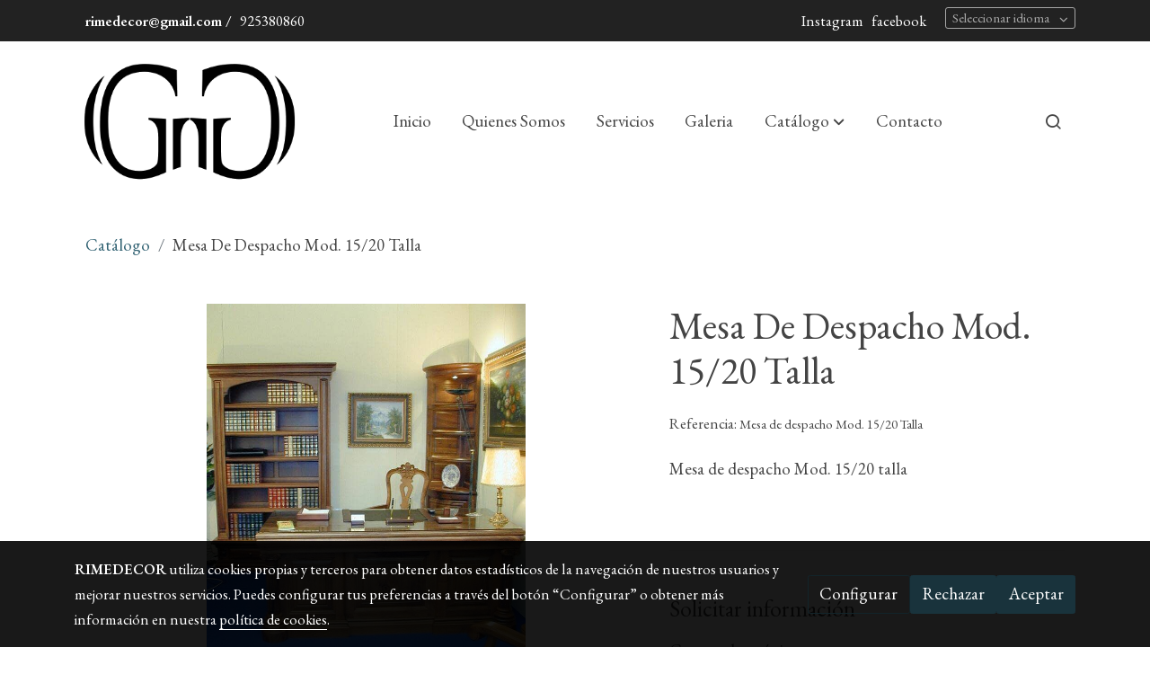

--- FILE ---
content_type: text/html; charset=UTF-8
request_url: https://gregorioguerrero.com/D/product/mesa-de-despacho-mod-15-20-talla/
body_size: 16699
content:
<!doctype html >
<html lang=es>
<head>
              



  <meta charset="utf-8">
  <meta http-equiv="X-UA-Compatible" content="IE=edge">
  <meta name="viewport" content="width=device-width, initial-scale=1">
      <meta name="robots" content="index, follow">
    <meta name="googlebot" content="index, follow, max-snippet:-1, max-image-preview:large, max-video-preview:-1">
    <meta name="bingbot" content="index, follow, max-snippet:-1, max-image-preview:large, max-video-preview:-1" >
  

      <!-- Cannonical -->
    <link rel="canonical" href="https://gregorioguerrero.com/D/product/mesa-de-despacho-mod-15-20-talla/" />
    <!-- /Cannonical -->
  

  
  <script type="text/javascript" defer>
    history.scrollRestoration = 'auto';
    //Siweb2 variable
    window.sw2 = {
      'data': {
        'locale' : "es",
        'has_h1' : false,
        'row_position_h1' : null,
        'is_panel': false,
        'is_demo': false,
        'has_shop': false,
        'shop': {},
        'show_sticky_contact_links': false,
        'data_treatment_always_visible': false ,
        'a11y_panel_always_visible': false ,
        'social_media': {"facebook":"guerrerointeriorismo","facebook-userInput":"https:\/\/www.facebook.com\/guerrerointeriorismo\/","twitter":"","twitter-userInput":"","google-plus":"","google-plus-userInput":"","instagram":"guerrerointeriorismo","instagram-userInput":"https:\/\/www.instagram.com\/guerrerointeriorismo\/?hl=es","pinterest":"","pinterest-userInput":"","youtube":"","youtube-userInput":"","youtube-channelName":"","linkedin":"","linkedin-userInput":"","whatsapp":"34658953216","whatsapp-fixed":false,"whatsapp-userInput":"34658953216","telegram":"","telegram-userInput":"","tiktok-userInput":"","tiktok":""},
        'show_recently_viewed': false,

      },
      'user': null
    };


        var design='basedesign';
    var isAngular=false;
    var isFront=true;
    var designBackgroundOptions={"background_image_url":false,"background_image_position":"v-bg-position-center","background_image_type":"v-bg-default","background_color_init_color":"","background_color_gradient":"","background_color_gradient_lightness":"dark","background_color_gradient_orientation":"0","background_color_opacity":"0","background_parallax":"none","google_translate":false};
    var fontScript=['EB+Garamond:400,600', 'Dancing+Script:700&display=swap'];
    var hasShop=false;
    var showTaxLabels=true;
    var showFormLabels=false;
    function Get(yourUrl){
      var Httpreq = new XMLHttpRequest(); // a new request
      Httpreq.open("GET",yourUrl+"?"+ (new Date()).getTime(),false);
      Httpreq.setRequestHeader('cache-control', 'no-cache, must-revalidate, post-check=0, pre-check=0');
      Httpreq.setRequestHeader('cache-control', 'max-age=0');
      Httpreq.setRequestHeader('expires', '0');
      Httpreq.setRequestHeader('expires', 'Tue, 01 Jan 1980 1:00:00 GMT');
      Httpreq.setRequestHeader('pragma', 'no-cache');
      Httpreq.send(null);
      return Httpreq.responseText;
    }
    var cart=hasShop?JSON.parse(Get("/cart/get-cart/")):JSON.parse('{"id":null,"checkout_completed_at":null,"number":null,"notes":null,"items":[],"items_total":0,"adjustments":[],"total":0,"state":"cart","customer":null,"shipping_address":null,"billing_address":null,"payments":[],"shipments":[],"currency_code":"'+'EUR'+'","promotion_coupon":null,"checkout_state":"cart","payment_state":"cart","shipping_state":"cart","promotions":[],"tax_total":0,"shipping_total":0,"promotion_total":0,"recursive_adjustments":[],"quantity":0,"payment_method_fee_total":0,"order_remember_tracking":null,"is_correos":false}');
    var showImgZoom= false;
    var hideTaxes= false;
        var terms_and_conditions='';
    var privacy_policy='1\u0029\u0020\u0020\u0020\u0020AVISO\u0020LEGAL\u0020WEB\nDe\u0020acuerdo\u0020con\u0020el\u0020art\u00EDculo\u002010\u0020de\u0020la\u0020Ley\u002034\/2002,\u0020de\u002011\u0020de\u0020julio,\u0020de\u0020Servicios\u0020de\u0020la\u0020Sociedad\u0020de\u0020la\u0020Informaci\u00F3n\u0020y\u0020Comercio\u0020Electr\u00F3nico,\u0020ponemos\u0020en\u0020su\u0020conocimiento\u0020la\u0020siguiente\u0020informaci\u00F3n\u003A\n\u0020\n1.\u0020El\u0020sitio\u0020web\u0020www.gregorioguerrero.com,\u0020es\u0020gestionado\u0020por\u0020Rimedecor,\u0020S.l,\u0020domiciliada\u0020en\u0020calle\u0020Jes\u00FAs\u0020Aguado\u0020n\u00BA3,\u002045100\u0020Sonseca,\u0020\u0028Toledo\u0029\n\u0020\n2.\u0020Rimedecor\u0020S.L\u0020,\u0020con\u0020C.I.F.\u0020B45786407\u0020,\u0020est\u00E1\u0020inscrita\u0020en\u0020el\u0020Registro\u0020de\u0020Mercantil\u0020de\u0020Toledo\u0020en\u0020Libro\u0020de\u0020Sociedades,\u0020Tomo\u00201552,\u0020Libro\u00200,\u0020Folio\u0020128,\u0020Hoja\u0020\u0020TO_34382,\u0020Inscripci\u00F3n\u00201\u00AA.\n\u0020\n3.\u0020\u0020Si\u0020quiere\u0020contactar\u0020con\u0020nosotros\u0020puede\u0020hacerlo\u0020bien\u0020mediante\u0020correo\u0020postal,\u0020en\u0020la\u0020direcci\u00F3n\u0020indicada\u0020anteriormente,\u0020bien\u0020a\u0020trav\u00E9s\u0020del\u0020correo\u0020electr\u00F3nico\u0020a\u0020la\u0020direcci\u00F3n\u0020muebles\u0040gregorioguerrero.com\u0020o\u0020mediante\u0020el\u0020tel\u00E9fono\u0020925380860\u0020.\n\u0020\n\u0020\n1\u0029\tCL\u00C1USULA\u0020POL\u00CDTICA\u0020DE\u0020PRIVACIDAD\n\n\nEn\u0020cumplimiento\u0020de\u0020la\u0020Ley\u0020Org\u00E1nica\u002015\/1999\u0020de\u0020Protecci\u00F3n\u0020de\u0020Datos\u0020de\u0020Car\u00E1cter\u0020Personal,\u0020se\u0020informa\u0020al\u0020usuario\u0020que\u0020sus\u0020datos\u0020ser\u00E1n\u0020Incorporados\u0020a\u0020un\u0020fichero\u0020titularidad\u0020de\u0020Rimedecor,\u0020S.L\u0020con\u0020C.F.I\u0020B45786407,\u0020con\u0020la\u0020finalidad\u0020de\u0020responder\u0020a\u0020su\u0020solicitud\u0020y\u0020mantenerle\u0020informado\u0020acerca\u0020de\u0020los\u0020productos\u0020y\u0020servicios\u0020comercializados\u0020por\u0020la\u0020empresa.\u0020\u0020\n\nAsimismo,\u0020el\u0020usuario\u0020acepta\u0020y\u0020consiente\u0020el\u0020tratamiento\u0020automatizado\u0020de\u0020los\u0020mismos\u0020por\u0020parte\u0020de\u0020Rimedecor,\u0020S.L,\u0020quien\u0020garantiza\u0020que\u0020los\u0020datos\u0020recogidos\u0020no\u0020ser\u00E1n\u0020cedidos\u0020a\u0020terceras\u0020personas\u0020ni\u0020usados\u0020con\u0020otro\u0020fin\u0020comercial\u0020que\u0020no\u0020sea\u0020para\u0020el\u0020que\u0020han\u0020sido\u0020recabados.\u0020\n\nSi\u0020Vd.\u0020quiere\u0020ejercitar\u0020sus\u0020derechos\u0020de\u0020acceso,\u0020rectificaci\u00F3n,\u0020cancelaci\u00F3n\u0020y\u0020oposici\u00F3n\u0020puede\u0020hacerlo\u0020solicit\u00E1ndolo\u0020por\u0020escrito\u0020en\u0020nuestras\u0020instalaciones,\u0020en\u0020el\u0020domicilio\u0020calle\u0020Jes\u00FAs\u0020Aguado\u0020n\u00BA3,\u002045100\u0020Sonseca\u0020\u0028Toledo\u0029,\u0020adjuntando\u0020una\u0020fotocopia\u0020de\u0020su\u0020DNI.';
    var data_treatment='';

    var has_cookies_policy =   true ;
    var cookies_policy='';
    var accessibility_statement=  '';
    var quality_policy=  '';

    
    var showPricesWithTaxesIncluded=true;

    var trusted_shops= false ;
    var regiondo= false ;
    var misterplan=JSON.parse('[]');
    var confianza_online_name= null 
  </script>

  <!-- Place favicon.ico and apple-touch-icon.png in the root directory -->
  <!-- IE -->
  <link rel="shortcut icon" type="image/x-icon" href="/favicon.ico" />
  <!-- other browsers -->
  <link rel="icon" type="image/x-icon" href="/favicon.ico" />

    
        
    
        <script>

            var _gTag_counts = [];

            window.dataLayer = window.dataLayer || [];

            function gtag() {
                dataLayer.push(arguments);
            }


            if (localStorage.getItem('consentMode') === null) {
                gtag('consent', 'default', {
                    'analytics_storage': 'denied', //analytics
                    'personalization_storage': 'denied',
                    'ad_storage': 'denied', //marketing
                    'ad_user_data': 'denied', //marketing V2
                    'ad_personalization': 'denied', //marketing V2
                    'wait_for_update': 500,

                });

            } else {
                gtag('consent', 'default', JSON.parse(localStorage.getItem('consentMode')));
            }

            _loadGtagScript()

            gtag('js', new Date());

                                            gtag('config', 'G-MPBT5P9HRS', {
                        user_properties: {
                            site_domain: window.location.hostname.replace(/^www\./, '')
                        }
                    });
            

            //this is for btn events
            _gTag_counts.push('G-MPBT5P9HRS');

            
            if (cart !== undefined && cart !== null) {
                
var _pageProducts=[];
var pageSlug="";
var current_path = '20';



document.addEventListener("DOMContentLoaded", function() {

  
  var pageBlocks = handlebarOptions.containers[1].rows;
      pageSlug= handlebarOptions.page_slug;

  if((pageBlocks.length > 0) && (pageSlug)) {
    var _pageProductsBlocks   = pageBlocks.filter(function(x){ return x.row.category==='PRODUCTOS'; });
    if(_pageProductsBlocks.length > 0) {

                
      _pageProductsBlocks.forEach(function($block) {

        var $blockProductValues= $block.row.positions[1].values
        var $blockSingleProduct= $blockProductValues.ecommerce_single_product;
        var $blockSingleProductRelated= $blockProductValues.ecommerce_single_product_related;
        var $blockSingleProductRecentlyViewed= $blockProductValues.recently_viewed;
        var $blockProducts= $blockProductValues.category? $blockProductValues.category.elements: undefined;


                _getEcSingleProduct($blockSingleProduct)
        _getEcListProducts($blockSingleProductRelated);
        _getEcListProducts($blockSingleProductRecentlyViewed);
        
                _getEcListProducts($blockProducts);
              });
    }
  }

  _onClick_getEcProduct();
  _onClick_addToCart();


});

var option=''

 if (current_path == 'front_ecommerce_show_cart') {
_getEcAnalyticsCode(1);
_beginCheckout();
};

if (current_path == 'front_ecommerce_addressing' ) {
_getEcAnalyticsCode(2);
_getPromotions();
};

if ( current_path == 'front_ecommerce_select_shipping' ) {
_getEcAnalyticsCode(3);
_getActions(3);
_getPromotions();
};

if ( current_path == 'front_ecommerce_select_payment' ) {
_getEcAnalyticsCode(4);
_getActions(4);
_getPromotions();
};

if (current_path == 'front_ecommerce_summary' ) {
_getEcAnalyticsCode(5);
//_getPurchase(); // DEPRECATED: pruchase on last step button NOW: prurchased on step6
_getPromotions();
};

if (current_path == 'sylius_shop_order_thank_you' ) {

  _getFinishedPurchase()

};

function _getEcSingleProduct(product){

  if(!product) {return};

  var _taxons= _arrayValueToString(product.taxons, 'name')
                

  gtag('event', 'view_item', {
    "currency": cart.currency_code,
    'value': product.price !== undefined || product.price !== null? product.price: 0,
    "items": [
      {
        'item_id': product.sku === undefined || product.sku === null? product.sku= product.code: product.sku,
        'item_name': product.name,
        'item_list_name': pageSlug,
        'price': product.price !== undefined || product.price !== null? product.price: 0,
              }
    ]
  });

}

function _getEcListProducts($listProducts){
    var gtagItems =[];

  if((!$listProducts)||($listProducts && $listProducts.length <= 0)){return;}

  $listProducts.forEach(function($$product,index) {
        var checkDuplicateProduct= _pageProducts.filter(function(x){ return x.code===$$product.code;});
    if(checkDuplicateProduct.length>=0){
      _pageProducts.push($$product);
      gtagItems.push(_getEcProducts($$product,index))
    }
  });

 //console.log('gtag items', gtagItems)
  gtag("event",  "view_item_list",  {
    "items": gtagItems
  });

}

function _getEcProducts(product,index){
  var _taxons= _arrayValueToString(product.taxons, 'name')

              
  var gtagProduct= {
    'item_id': product.sku === undefined || product.sku === null? product.sku= product.code: product.sku,
    'item_name': product.name,
    'item_list_name': pageSlug,
    'item_category': _taxons,
    'index': index+1,
    'price': product.price !== undefined || product.price !== null? product.price: 0,
  };

  return gtagProduct;

}

function _onClick_getEcProduct(){

  var $jsEcAnalytics = $('.js-ecAnalytics');
  if ($jsEcAnalytics.length){
    $jsEcAnalytics.each(function(index) {
      var $this= $(this);
      var route =$this.attr('href');
            var _product = _pageProducts.filter(function (x) {return x.route === route; });
      if(_product.length<=0){return}

      var _taxons= _arrayValueToString(_product[0].taxons, 'name')

      $this.click(function(){

                                                                

        gtag("event",  "select_item",  {
          "items": [
              {
                "item_id": _product[0].sku === undefined || _product[0].sku === null ? _product[0].sku = _product[0].code : _product[0].sku,
                "item_name": _product[0].name,
                "item_list_name": pageSlug,
                'item_category': _taxons,
                'index': index+1,
                'price': _product[0].price !== undefined ||_product[0].price !== null? _product[0].price: 0
              }
            ]
        });

        gtag('event', 'select_content', {
          "content_type": "product",
        });
      });
    });
  };

};


function _onClick_addToCart(){

  //TODO;en las variaciones tiene que llegarme el code del producto 'padre' de la variación
  //al hacer click añado com id el del producto el codigo del producto padre de la variacion  y como variant el code de la variant
  //lo mas facil es hacerlo desde frontjs y no desde esta funcion
};

function _beginCheckout(){
  gtag('event', 'begin_checkout', {

    'currency': cart.currency_code,
    "value": cart.total/100,
    "items": _getCheckoutCartItems(cart.items)
  });
}

function _getEcAnalyticsCode(step){
      
  var coupon='';
  var checkoutOption='';

  //COUPON
  if(cart.promotion_coupon) {
    coupon = cart.promotion_coupon.code
  }

  //CHECKOUT OPTIONS
  switch(step) {
    case 1:
      checkoutOption= 'shopping cart'
      break;

    case 2:
      checkoutOption= 'address info'
      break;
    case 3:
      checkoutOption= 'shipping info'
      break;

    case 4:
      checkoutOption= 'payment method'
      break;

    case 5:
      checkoutOption= 'billing info'
      break;

    case 6:
      checkoutOption= 'successful purchase'
      break;

    default:
      checkoutOption=""
  }

    
  gtag("event",  "checkout_progress",  {
    "checkout_step": step,
    'currency': cart.currency_code,
    "coupon": coupon,
    "items": _getCheckoutCartItems(cart.items),

  });

  gtag('event', 'set_checkout_option', {
    "checkout_step": step,
    "checkout_option": checkoutOption,
    "value": step
  });

}

function _getPromotions(){
  document.addEventListener("DOMContentLoaded", function() {
    _onClick_getPromotions();
  });
}

function _getCheckoutCartItems(cartItems) {

  var _gtagCartItems =[];


  for(var i = 0; i < cartItems.length; i++) {
    var product = cartItems[i];

    var _cartItem=
        {
          "item_id": product.variant.original_code,
          "item_name": product.variant.name,
          "item_variant":product.variant.code,
          "quantity": product.quantity,
          "price": product.variant.price_without_tax
        }


    _gtagCartItems.push(_cartItem);

  }


  return _gtagCartItems;
}

function _arrayValueToString(_arrays, key) {

  var _string ="";
  if(_arrays===undefined ||_arrays===null || _arrays.length<0 ){return _string}

  _arrays.forEach(function(element, index) {
    if(index===0){
      _string= element[key];
    }else{
      _string= _string + ',' + element[key];
    }

  });
  return _string;
};

function _getActions(step){
  document.addEventListener("DOMContentLoaded", function() {
    _onClick_getAction(step);
  });


};

function _getPurchase(){
  document.addEventListener("DOMContentLoaded", function() {
    _onClick_getPurchase();
  })
};

function _onClick_getAction(step) {

  var option = ''
  var _$checkout = $('.checkout');
  var _$submitButton = _$checkout.find('[type="submit"]');

  //fix for homebid
  if(_$submitButton.length<=0){
    _$checkout = $('.ds-checkout');
    _$submitButton = _$checkout.find('[type="submit"]');
  }

  _$submitButton.on('click', function () {

    var coupon='';
    if(cart.promotion_coupon) {
      coupon = cart.promotion_coupon.code
    }

    if (step === 3) {
      option = _getCheckoutCartItemsOptions(_$checkout,'shipping')

      //send event add_shipping_info
      gtag("event", "add_shipping_info", {
        "currency": cart.currency_code,
        "value": cart.total/100,
        "shipping_tier": option,
        "coupon": coupon,
        "items": _getCheckoutCartItems(cart.items)
      });
      //end event add_shipping_info

    }
    if (step === 4) {

      option = _getCheckoutCartItemsOptions(_$checkout, 'payment')

      //send event add_payment_info
        gtag("event", "add_payment_info", {
                "currency": cart.currency_code,
                "value": cart.total/100,
                "payment_type": option,
                "coupon": coupon,
                "items": _getCheckoutCartItems(cart.items)
        });
      //en send event add_payment_info

    }


    gtag("event",  "set_checkout_option",  {
      "checkout_step":  step,
      "checkout_option":option
    });

  });

};

function _onClick_getPurchase(){

    
  var _$checkout = $('.checkout');
  var _$submitButton = _$checkout.find('.btn-payment');
  //fix for homebid
  if(_$submitButton.length<=0){
    _$checkout = $('.ds-checkout');
    _$submitButton = _$checkout.find('.btn-payment');
  }
  if (_$submitButton.length) {
    _$submitButton.click(function(){

                                                
            gtag("event",  "purchase",  {
        "transaction_id":  cart.id,
        "currency": cart.currency_code,
        "tax": cart.tax_total/100,
        "shipping": cart.shipping_total/100,
        "value": cart.total/100,
        "items": _getCheckoutCartItems(cart.items)
      });

    });

  }

};

function _onClick_getPromotions(){

  var _$checkout = $('.checkout');
  var _$promotionButton = _$checkout.find('[data-promotion-coupon-add-button]');
  //fix for homebid
  if(_$promotionButton.length<=0){
    _$checkout = $('.ds-checkout');
    _$promotionButton = _$checkout.find('[data-promotion-coupon-add-button]');
  }

  if (_$promotionButton.length) {
    _$promotionButton.click(function(){

      var inputOptionValue = _$checkout.find('input[data-promotion-coupon-input]').val();

                                    
      gtag("event",  "select_content",  {
        "content_type": "promotion",
        "promotions": [{
          "id":  inputOptionValue,
          "name":  inputOptionValue,
          "creative_name": "CHECKOUT banner",
          "creative_position": "Formulario proceso de compra"
        }]
      });

    });

  }

};

function _getCheckoutCartItemsOptions($checkout, checkoutStep){

  var option = ''
  var _$checkout = $checkout;
  var _$inputOption = _$checkout.find('input[name="xilon_bundle_siwebformbundle_generator_form['+checkoutStep+']"]');

  if (_$inputOption.length===0 || _$inputOption === undefined  || _$inputOption === null) {return option}

  _$inputOption.each(function () {
    var $this = $(this);

    if ($this.is(':checked')) {
      option=$this.val();
    }

  });

  option
  return option

}

function _getFinishedPurchase(){
  document.addEventListener("DOMContentLoaded", function() {
    var step =6;
    var coupon='';
    var checkoutOption= 'successful purchase';
    var finishedCart= handlebarOptions.finished_order;

    //COUPON
    if( finishedCart.promotion_coupon) {
      coupon = finishedCart.promotion_coupon.code;
      //console.log('el cupon esl ', coupon)
    }

                                
    gtag("event",  "purchase",  {
      "transaction_id":   finishedCart.id,
      "currency": finishedCart.currency_code,
      "tax": finishedCart.tax_total/100,
      "shipping": finishedCart.shipping_total/100,
      "value": finishedCart.total/100,
      "items": _getCheckoutCartItems(finishedCart.items)
    });


    gtag("event",  "checkout_progress",  {
      "checkout_step": step,
      'currency': finishedCart.currency_code,
      "items": _getCheckoutCartItems(finishedCart.items),
      "coupon": coupon
    });

    gtag('event', 'set_checkout_option', {
      "checkout_step": step,
      "checkout_option": checkoutOption,
      "value": step
    });

    



  });
}

            }

            function _loadGtagScript() {
                var gtagScript = document.createElement('script');
                gtagScript.async = true;
                gtagScript.src = 'https://www.googletagmanager.com/gtag/js?id=G-MPBT5P9HRS';

                var firstScript = document.getElementsByTagName('script')[0];
                firstScript.parentNode.insertBefore(gtagScript, firstScript);
            }


        </script>

    








    




<title>RIMEDECOR FABRICA DE MUEBLES , PUERTAS y  ARMARIOS | SONSECA | TOLEDO</title>

                      
      <meta name="google-site-verification" content="tlnRKHrPC31LUgIF0hEPLPewEHz4OIUixxNP5L5eGCU" />
  
  <script type="text/javascript" defer>
    var hideAlt= false;

  </script>
  <!-- Meta markup -->
  <meta name="description" content="Somos fabricantes de muebles, puertas y armarios a medida .Disponemos también de un amplio catálogo de muebles ya fabricados. Visítanos estamos en Sonseca (Tole" />
  <meta name="keywords" content="fabrica de muebles en sonseca,armarios a medida en toledo,armarios a medida en sonseca,carpinteria en sonseca,carpinteria en toledo,vestidores a medida en sonseca,vestidores a medida en toledo,puertas en sonseca,puertas en toledo"/>
  <!-- Schema.org markup for Google+ with ld+json -->
  <script defer type="application/ld+json" >

                                {
              "@context": "https://schema.org",
              "@type": "WebPage",
              "name": "RIMEDECOR FABRICA DE MUEBLES , PUERTAS y  ARMARIOS | SONSECA | TOLEDO",
              "description": "Somos fabricantes de muebles, puertas y armarios a medida .Disponemos también de un amplio catálogo de muebles ya fabricados. Visítanos estamos en Sonseca (Tole",
              "publisher": {
                "@type": "ProfilePage",
                "name": "RIMEDECOR FABRICA DE MUEBLES , PUERTAS y  ARMARIOS | SONSECA | TOLEDO"
              }
            }
              </script>

  <!--end  Schema.org markup for Google+ with ld+json -->


  <!-- Twitter Card data -->
  <meta name="twitter:card" content="summary" />
            
  <!-- Open Graph data -->
  <meta property="og:url" content="http://gregorioguerrero.com/D/product/mesa-de-despacho-mod-15-20-talla/" />
  <meta property="og:title" content="RIMEDECOR FABRICA DE MUEBLES , PUERTAS y  ARMARIOS | SONSECA | TOLEDO" />
  <meta property="og:description" content="Somos fabricantes de muebles, puertas y armarios a medida .Disponemos también de un amplio catálogo de muebles ya fabricados. Visítanos estamos en Sonseca (Tole" />
  <meta property="og:site_name" content="RIMEDECOR FABRICA DE MUEBLES , PUERTAS y  ARMARIOS | SONSECA | TOLEDO" />

      <meta name="twitter:image" content="https://media.v2.siweb.es/uploaded_thumb_seo/4610094b5b37dcd83c5bf93d5408dd70/MESA_DESPACHO_FR_5100e84d5e2d1.jpg">
    <meta property="og:image" itemprop="image" content="https://media.v2.siweb.es/uploaded_thumb_seo/4610094b5b37dcd83c5bf93d5408dd70/MESA_DESPACHO_FR_5100e84d5e2d1.jpg" />
    <meta property="og:image:secure_url" content="https://media.v2.siweb.es/uploaded_thumb_seo/4610094b5b37dcd83c5bf93d5408dd70/MESA_DESPACHO_FR_5100e84d5e2d1.jpg" />
  
      <meta property="og:type" content="product.item" />
    <meta property="og:price:amount"     content= />
    <meta property="og:price:currency"   content="EUR" />

          <meta property="product:retailer_item_id" content="Mesa de despacho Mod. 15/20 Talla" />
    
    <meta property="product:brand" content="RIMEDECOR FABRICA DE MUEBLES , PUERTAS y  ARMARIOS | SONSECA | TOLEDO" />
    <meta property="product:condition" content="new">
    <meta property="product:price:currency"   content="EUR" />
    <meta property="product:price:amount"     content= />

          <meta property="product:availability" content="in stock" />
    
  

    

<link rel="stylesheet" href="https://1db94ed809223264ca44-6c020ac3a16bbdd10cbf80e156daee8a.ssl.cf3.rackcdn.com/webpack/public/build/3241.a02dca20.css"><link rel="stylesheet" href="https://1db94ed809223264ca44-6c020ac3a16bbdd10cbf80e156daee8a.ssl.cf3.rackcdn.com/webpack/public/build/6803.812a60cc.css"><link rel="stylesheet" href="https://1db94ed809223264ca44-6c020ac3a16bbdd10cbf80e156daee8a.ssl.cf3.rackcdn.com/webpack/public/build/9361.fba35eee.css"><link rel="stylesheet" href="https://1db94ed809223264ca44-6c020ac3a16bbdd10cbf80e156daee8a.ssl.cf3.rackcdn.com/webpack/public/build/front_design_basedesign.44dc152c.css">

    <link rel="stylesheet" href="https://1db94ed809223264ca44-6c020ac3a16bbdd10cbf80e156daee8a.ssl.cf3.rackcdn.com/webpack/public/build/front_driftcustom.845fbe2f.css">



    <link rel="stylesheet" href="https://1db94ed809223264ca44-6c020ac3a16bbdd10cbf80e156daee8a.ssl.cf3.rackcdn.com/webpack/public/build/versions_basedesign_dancingscript-ebgaramond.030205ba.css">
    <link rel="stylesheet" href="https://1db94ed809223264ca44-6c020ac3a16bbdd10cbf80e156daee8a.ssl.cf3.rackcdn.com/webpack/public/build/versions_basedesign_flawless.0c49862c.css">

  <script src="https://1db94ed809223264ca44-6c020ac3a16bbdd10cbf80e156daee8a.ssl.cf3.rackcdn.com/webpack/public/build/runtime.f3b4cb1e.js"></script><script src="https://1db94ed809223264ca44-6c020ac3a16bbdd10cbf80e156daee8a.ssl.cf3.rackcdn.com/webpack/public/build/6225.aced0efe.js"></script><script src="https://1db94ed809223264ca44-6c020ac3a16bbdd10cbf80e156daee8a.ssl.cf3.rackcdn.com/webpack/public/build/8833.9d2b7517.js"></script><script src="https://1db94ed809223264ca44-6c020ac3a16bbdd10cbf80e156daee8a.ssl.cf3.rackcdn.com/webpack/public/build/2909.0580bd33.js"></script><script src="https://1db94ed809223264ca44-6c020ac3a16bbdd10cbf80e156daee8a.ssl.cf3.rackcdn.com/webpack/public/build/front_basedesign_head.560940be.js"></script>

    
    

        <!-- analytics -->
    <script>


      // var _cookie= 'analytics'
      // var _acceptCookie = sw2Cookies.getCookieValue();
      var analytics_counts= [];
      var getCookiePolicy = 'true';

      //analytics plugin only load when cookies are acepted or when owner dont want to show cookies var. cookie ===1 fix for old cookie
      // if((!getCookiePolicy) ||(_acceptCookie===1) || ((_acceptCookie) && Array.isArray(_acceptCookie) && (_acceptCookie.indexOf(_cookie) !== -1))){
      //       loadGoogleAnalytics()
      // };

      var savedConsentMode= JSON.parse(localStorage.getItem('consentMode'));
      if((!getCookiePolicy) || (savedConsentMode!==null && savedConsentMode.analytics_storage==='granted')){
        loadGoogleAnalytics()
      }





      //function load code analytics
      function loadGoogleAnalytics(){
        // Load ECommerceUAScript.js script.
        var gECommerceUAScript = document.createElement('script');
        gECommerceUAScript.async = true;
        gECommerceUAScript.src = 'https://www.google-analytics.com/plugins/ua/ec.js';

        // Load ECommerceUAScript.js script.
        var gUAScript = document.createElement('script');
        gUAScript.async = true;
        gUAScript.src = '//www.google-analytics.com/analytics.js';


        (function(i,s,o,g,r,a,m){i['GoogleAnalyticsObject']=r;i[r]=i[r]||function(){
          (i[r].q=i[r].q||[]).push(arguments)},i[r].l=1*new Date();a=s.createElement(o),
            m=s.getElementsByTagName(o)[0];a.async=1;a.src=g;m.parentNode.insertBefore(a,m)
        })(window,document,'script','//www.google-analytics.com/analytics.js','ga');

        
        ga('create', 'UA-33972723-1', 'gregorioguerrero.com');
        ga('require', 'displayfeatures');
        ga('send', 'pageview');
      }


    </script>




    
</head>

<body class="body-my-design-basedesign  " style="opacity: 0;">
  

<!--[if lt IE 7]>
<p class="browsehappy">You are using an <strong>outdated</strong> browser. Please
  <a href="https://browsehappy.com/">upgrade your browser</a>
  to improve your experience.
</p>
<![endif]-->


<!-- Add your site or application content here -->
<div id="init-handlebars" class="handlebars"></div>


  <script src="https://ajax.googleapis.com/ajax/libs/webfont/1.6.26/webfont.js" ></script>
  <script src="https://1db94ed809223264ca44-6c020ac3a16bbdd10cbf80e156daee8a.ssl.cf3.rackcdn.com/webpack/public/build/5478.d6b8b77c.js"></script><script src="https://1db94ed809223264ca44-6c020ac3a16bbdd10cbf80e156daee8a.ssl.cf3.rackcdn.com/webpack/public/build/9366.af1e6d53.js"></script><script src="https://1db94ed809223264ca44-6c020ac3a16bbdd10cbf80e156daee8a.ssl.cf3.rackcdn.com/webpack/public/build/6170.f4180130.js"></script><script src="https://1db94ed809223264ca44-6c020ac3a16bbdd10cbf80e156daee8a.ssl.cf3.rackcdn.com/webpack/public/build/516.3ed1e4d9.js"></script><script src="https://1db94ed809223264ca44-6c020ac3a16bbdd10cbf80e156daee8a.ssl.cf3.rackcdn.com/webpack/public/build/3205.3768a90f.js"></script><script src="https://1db94ed809223264ca44-6c020ac3a16bbdd10cbf80e156daee8a.ssl.cf3.rackcdn.com/webpack/public/build/1475.ef7d06e6.js"></script><script src="https://1db94ed809223264ca44-6c020ac3a16bbdd10cbf80e156daee8a.ssl.cf3.rackcdn.com/webpack/public/build/front_basedesign_libraries.ac2d4164.js"></script>

        <script src="https://1db94ed809223264ca44-6c020ac3a16bbdd10cbf80e156daee8a.ssl.cf3.rackcdn.com/webpack/public/build/front_driftcustom.13e624c1.js"></script>
  
    

    
  <script src="https://1db94ed809223264ca44-6c020ac3a16bbdd10cbf80e156daee8a.ssl.cf3.rackcdn.com/webpack/public/build/6439.247ff6cc.js"></script><script src="https://1db94ed809223264ca44-6c020ac3a16bbdd10cbf80e156daee8a.ssl.cf3.rackcdn.com/webpack/public/build/2723.373475bf.js"></script><script src="https://1db94ed809223264ca44-6c020ac3a16bbdd10cbf80e156daee8a.ssl.cf3.rackcdn.com/webpack/public/build/1603.73078b09.js"></script><script src="https://1db94ed809223264ca44-6c020ac3a16bbdd10cbf80e156daee8a.ssl.cf3.rackcdn.com/webpack/public/build/9361.e1c620bc.js"></script><script src="https://1db94ed809223264ca44-6c020ac3a16bbdd10cbf80e156daee8a.ssl.cf3.rackcdn.com/webpack/public/build/9095.b359b6ab.js"></script><script src="https://1db94ed809223264ca44-6c020ac3a16bbdd10cbf80e156daee8a.ssl.cf3.rackcdn.com/webpack/public/build/7436.39562f0d.js"></script><script src="https://1db94ed809223264ca44-6c020ac3a16bbdd10cbf80e156daee8a.ssl.cf3.rackcdn.com/webpack/public/build/9371.a4c16433.js"></script><script src="https://1db94ed809223264ca44-6c020ac3a16bbdd10cbf80e156daee8a.ssl.cf3.rackcdn.com/webpack/public/build/front_design_basedesign.32eef683.js"></script>

  <script async type="text/javascript" >
    (function() {
      window.handlebarOptions = Handlebars.helpers.preProcessHandlebarsOptions({"design_slug":"basedesign","isPreview":false,"isAngular":false,"boxedLayout":false,"layout":"WIDE","design_element_radius":"elements-border-radius-s","design_style_button":"style-button-1","design_image_radius":"image-border-radius-xs","design_card_radius":"cards-border-radius-xs","info":{"name":"RIMEDECOR","phone":"925380860","address":"jesus aguado 3","vat":"b45786407","email":""},"isSidebarMenu":false,"isFront":true,"exception":false,"page_slug":"product-es","show_menu":true,"show_footer":true,"needs_password":false,"containers":[{"created":"2017-09-03T18:11:19+02:00","rows":[{"created":"2017-09-03T18:11:19+02:00","row":{"created":"2018-05-18T08:54:57+02:00","template":"_design\/rows\/menu\/menu_big_navbarMenu","positions":{"1":{"created":"2025-07-14T12:41:14+02:00","template":"widgets\/menu\/widgetNavbarMenu","id":76026,"position":1,"values":{"menu":[{"title":"Inicio","slug":"inicio","href":"\/","hidden":false,"isActive":false,"children":[]},{"title":"Quienes Somos","slug":"quienes-somos","href":"\/quienes-somos","hidden":false,"isActive":false,"children":[]},{"title":"Servicios","slug":"servicios","href":"\/servicios","hidden":false,"isActive":false,"children":[]},{"title":"Galeria","slug":"galeria","href":"\/galeria","hidden":false,"isActive":false,"children":[{"title":"Salones","slug":"salones","href":"\/galeria\/salones","hidden":true,"isActive":false,"children":[]},{"title":"Carpinteria","slug":"carpinteria","href":"\/galeria\/carpinteria","hidden":true,"isActive":false,"children":[]},{"title":"Dormitorios","slug":"dormitorios","href":"\/galeria\/dormitorios","hidden":true,"isActive":false,"children":[]},{"title":"Auxiliares","slug":"auxiliares","href":"\/galeria\/auxiliares","hidden":true,"isActive":false,"children":[]}]},{"title":"Cat\u00e1logo","slug":"catalogo","href":"\/catalogo","hidden":false,"isActive":false,"children":[{"title":" Ofertas","slug":"ofertas-5a02fc7ed2629","href":"\/catalogo\/C\/ofertas-5a02fc7ed2629\/","hidden":false,"children":[]},{"title":" Muebles De Hogar","slug":"muebles-de-hogar-5a02fc7ed4088","href":"\/catalogo\/C\/muebles-de-hogar-5a02fc7ed4088\/","hidden":false,"children":[{"title":" Cocinas","slug":"cocinas-5a02fc7ed243c","href":"\/catalogo\/C\/cocinas-5a02fc7ed243c\/","hidden":false,"children":[]},{"title":" Muebles De Ba\u00f1o","slug":"muebles-de-bano-5a02fc7ed3180","href":"\/catalogo\/C\/muebles-de-bano-5a02fc7ed3180\/","hidden":false,"children":[]},{"title":" Mueble Juvenil","slug":"mueble-juvenil-5a02fc7ed3e2a","href":"\/catalogo\/C\/mueble-juvenil-5a02fc7ed3e2a\/","hidden":false,"children":[]},{"title":" Salones","slug":"salones-5a02fc7ed3f5a","href":"\/catalogo\/C\/salones-5a02fc7ed3f5a\/","hidden":false,"children":[{"title":" Aparadores","slug":"aparadores-5a02fc7e9a9b7","href":"\/catalogo\/C\/aparadores-5a02fc7e9a9b7\/","hidden":false,"children":[]},{"title":" Mesas Tv","slug":"mesas-tv-5a02fc7e9b1fd","href":"\/catalogo\/C\/mesas-tv-5a02fc7e9b1fd\/","hidden":false,"children":[]},{"title":" Mesas De Centro","slug":"mesas-de-centro-5a02fc7e9b33a","href":"\/catalogo\/C\/mesas-de-centro-5a02fc7e9b33a\/","hidden":false,"children":[]},{"title":" Mesas","slug":"mesas-5a02fc7e9b474","href":"\/catalogo\/C\/mesas-5a02fc7e9b474\/","hidden":false,"children":[]},{"title":" Sillas","slug":"sillas-5a02fc7e9b5aa","href":"\/catalogo\/C\/sillas-5a02fc7e9b5aa\/","hidden":false,"children":[]},{"title":" Librer\u00edas","slug":"librerias-5a02fc7e9b6da","href":"\/catalogo\/C\/librerias-5a02fc7e9b6da\/","hidden":false,"children":[]},{"title":" Ambientes De Comedor","slug":"ambientes-de-comedor-5a02fc7ed2a14","href":"\/catalogo\/C\/ambientes-de-comedor-5a02fc7ed2a14\/","hidden":false,"children":[]},{"title":" Ambientes De Salon","slug":"ambientes-de-salon-5a02fc7ed37f7","href":"\/catalogo\/C\/ambientes-de-salon-5a02fc7ed37f7\/","hidden":false,"children":[]},{"title":" Vitrinas","slug":"vitrinas-5a02fc7ed3937","href":"\/catalogo\/C\/vitrinas-5a02fc7ed3937\/","hidden":false,"children":[]}]},{"title":" Dormitorios","slug":"dormitorios-5a02fc7ed41b7","href":"\/catalogo\/C\/dormitorios-5a02fc7ed41b7\/","hidden":false,"children":[{"title":" Ambientes","slug":"ambientes-5a02fc7ed28d1","href":"\/catalogo\/C\/ambientes-5a02fc7ed28d1\/","hidden":false,"children":[]},{"title":" Sinfoniers","slug":"sinfoniers-5a02fc7ed2c8f","href":"\/catalogo\/C\/sinfoniers-5a02fc7ed2c8f\/","hidden":false,"children":[]},{"title":" C\u00f3modas","slug":"comodas-5a02fc7ed2dcc","href":"\/catalogo\/C\/comodas-5a02fc7ed2dcc\/","hidden":false,"children":[]},{"title":" Camas","slug":"camas-5a02fc7ed3046","href":"\/catalogo\/C\/camas-5a02fc7ed3046\/","hidden":false,"children":[]},{"title":" Armarios","slug":"armarios-5a02fc7ed3413","href":"\/catalogo\/C\/armarios-5a02fc7ed3413\/","hidden":false,"children":[]},{"title":" Espejos","slug":"espejos-5a02fc7ed3bc0","href":"\/catalogo\/C\/espejos-5a02fc7ed3bc0\/","hidden":false,"children":[]},{"title":" Mesillas","slug":"mesillas-5a02fc7ed3cfb","href":"\/catalogo\/C\/mesillas-5a02fc7ed3cfb\/","hidden":false,"children":[]}]}]},{"title":" Decoraci\u00f3n","slug":"decoracion-5a02fc7ed42e3","href":"\/catalogo\/C\/decoracion-5a02fc7ed42e3\/","hidden":false,"children":[{"title":" Iluminaci\u00f3n","slug":"iluminacion-5a02fc7ed3567","href":"\/catalogo\/C\/iluminacion-5a02fc7ed3567\/","hidden":false,"children":[]}]}]},{"title":"Condiciones","slug":"condiciones","href":"\/condiciones","hidden":true,"isActive":false,"children":[]},{"title":"Contacto","slug":"contacto","href":"\/contacto","hidden":false,"isActive":false,"children":[]},{"title":"Mas informacion","slug":"mas-informacion","href":"\/mas-informacion","hidden":true,"isActive":false,"children":[]}],"image":{"src":"https:\/\/media.v2.siweb.es\/uploaded_thumb_small\/4610094b5b37dcd83c5bf93d5408dd70\/logo_sin_fondo.png","thumb":"https:\/\/media.v2.siweb.es\/uploaded_thumb_small\/4610094b5b37dcd83c5bf93d5408dd70\/logo_sin_fondo.png","thumbs":{"icon":"https:\/\/media.v2.siweb.es\/uploaded_thumb_icon\/4610094b5b37dcd83c5bf93d5408dd70\/logo_sin_fondo.png","small":"https:\/\/media.v2.siweb.es\/uploaded_thumb_small\/4610094b5b37dcd83c5bf93d5408dd70\/logo_sin_fondo.png","medium":"https:\/\/media.v2.siweb.es\/uploaded_thumb_medium\/4610094b5b37dcd83c5bf93d5408dd70\/logo_sin_fondo.png","big":"https:\/\/media.v2.siweb.es\/uploaded_thumb_big\/4610094b5b37dcd83c5bf93d5408dd70\/logo_sin_fondo.png"},"height":196.0,"width":341.0,"alt":"Logo Sin Fondo ","id":595,"is_placeholder":false,"background_color_init_color":"color-6","background_color_gradient":false,"background_color_gradient_lightness":"100","background_color_gradient_orientation":0,"block_text_style":"light","block_align":"v-text-left"}}},"2":{"created":"2025-07-14T12:41:14+02:00","template":"widgets\/widgetNNavbarTop","id":76027,"position":2,"values":{"collection":[{"text":"<span><strong><a href=\"mailto:rimedecor@gmail.com\" target=\"_blank\">rimedecor@gmail.com<\/a>\/ <\/strong><a href=\"tel:925380860\" target=\"_blank\">925380860<\/a>&nbsp;<\/span>"},{"text":"<span><a href=\"https:\/\/www.instagram.com\/guerrerointeriorismo\/?hl=es\" target=\"_blank\">&nbsp;Instagram<\/a><a href=\"https:\/\/www.facebook.com\/guerrerointeriorismo\" target=\"_blank\" data-type=\"external\" data-name=\"https:\/\/www.facebook.com\/guerrerointeriorismo\" data-slug=\"undefined\" data-id=\"null\">facebook<\/a><br><\/span>"}]}},"3":{"created":"2025-07-14T12:41:14+02:00","template":"widgets\/widgetTitleText","id":76028,"position":3,"values":{"title":"LL\u00c1MANOS AHORA","text":"Atenci\u00f3n 24 Horas","collection":[]}}},"id":30,"order":6,"category":"MENU","row_settings":{"order":6,"category":"menu","positions":["widgetNavbarMenu","widgetNNavbarTop","widgetTitleText"],"navbarTop_pos":2,"gridSettings":{"gridMedia":[[12,12,12]],"gridSystem":"container","gridFilters":"ds-block--flexnavbar ds-block--navbar ds-header-style--hightlight-btn ds-header-style--line-hover","slides":2,"listClass":["navbar-top__links","navbar-top__social"],"tmbWidth":["500"],"tmbHeight":["500"],"tmbPosition":["inset"],"isLogo":[true],"imgDefaultFolder":["logo\/white-brand.png"],"text_btnText":[["Log in"]],"text_btn2Text":[["Call now"]],"btnClass":{"homebid":"","basedesign":"btn btn-primary animated fadeIn"},"btn2Class":{"homebid":"","basedesign":"btn btn-outline"},"titleText":[[],[],["menu_x.titleText"]],"textText":[[],["menu_x.textText.contact","menu_x.textText.rrss"],["menu_x.textText.position_3"]],"block_option_values":{"header_size":"ds--hs-x3","header_style":"ds--navLineHover","background_color_init_color":"color-6","nav_link_color":"color-1","block_text_style":"light","block_align":"v-text-left","header_fixed":false,"header_transparent":false,"logo_size":"big","navbar_top":true,"search":true,"google_translate":true,"google_selected_languages":"ca,de,el,en,es,eu,fr,gl,it,pl,pt,ro,ru,zh-CN","block_border_bottom":false,"bd_topbar_background_color":"bg-color-10","bd_topbar_transparent":false,"bd_topbar_border_bottom":false,"topbar_rrss":false,"bd_logo_size":"logo-size-m","bd_header_size":"padding-v-m","bd_header_wide":false,"bd_header_border_bottom":false,"bd_menu_align":"justify-content-center","bd_menu_style":"menu--simple","bd_nav_link_size":"nav-link-m","navbar":{"background":"two","color":"dark","cta-1":false,"cta-2":false,"border":"","e-commerce":true,"is-transparent":false},"navigation":"top-center","menu-style":"line","brand":{"position":"left"},"hero":false,"hero-title":"Delicious food to fit your lifestyle.","hero-cta-1":false,"hero-cta-2":false,"hero-padding":"xxl","hero-background-image":"https:\/\/tldxilon.github.io\/navigation\/img\/photo-3.jpg","hero-background-color":"rgba(0, 0, 0, 0.5)","hero-content-position":"center","hero-text-align":"center","hero-fg":"white","container":"container","btn":{"border-radius":"s"},"subnav":{"background":"black","border":"","fg":"","is-fixed":true,"is-transparent":false},"menu-mobile":{"position":"right","theme":"white"}},"gridSettingsFile":"_design\/rows\/menu\/menu_big_navbarMenu"},"gridMedia":"rows\/grids\/header\/gridPosition"},"thumb":"https:\/\/media.v2.siweb.es\/default_image_thumb\/noPic.png"},"selected":true}],"need_password":false,"position":1,"selected":true,"type":"CABECERA","order":1,"thumb":"https:\/\/c9f7f3236912b87c75f9-0750917dcc424b619246fefd56a7bb3c.ssl.cf3.rackcdn.com\/basedesign\/defaultImages\/panel\/containers\/position1_header\/b7782169fdff445ddee6d2347a0fac6e_cabecera1.png"},{"created":"2017-09-03T18:11:20+02:00","rows":[{"created":"2017-09-03T18:11:20+02:00","row":{"created":"2018-05-18T08:54:57+02:00","template":"_design\/rows\/productoDetalle\/productoDetalle1_1m_12_singleProduct","positions":{"1":{"created":"2025-07-14T12:41:15+02:00","template":"widgets\/ecommerce\/widgetSingleProductSliderGallery","id":76499,"position":1,"values":{"ecommerce_single_product":{"code":"siweb5a02fc7fb8525","variants":[{"code":"siweb5a02fc7fb8806","option_values":[],"tax_category":{"code":"IVA0","name":"IVA 0%","ammount":0.0},"images":[],"stock_mode_hbs":"always","tax_included":false,"name":"Mesa De Despacho Mod. 15\/20 Talla","stock":0,"sku":"Mesa de despacho Mod. 15\/20 Talla","available_shopping":false,"original_code":"siweb5a02fc7fb8525","price_mode":"consult","stock_mode":"always","status":"published","pristine":false,"always_stock":false,"ask_for_price":false}],"options":[],"images":[{"created":"2017-11-08T13:45:51+01:00","alt":"MESA DESPACHO FR 5100e84d5e2d1 ","thumb":"https:\/\/media.v2.siweb.es\/uploaded_thumb_small\/4610094b5b37dcd83c5bf93d5408dd70\/MESA_DESPACHO_FR_5100e84d5e2d1.jpg","thumbs":{"icon":"https:\/\/media.v2.siweb.es\/uploaded_thumb_icon\/4610094b5b37dcd83c5bf93d5408dd70\/MESA_DESPACHO_FR_5100e84d5e2d1.jpg","small":"https:\/\/media.v2.siweb.es\/uploaded_thumb_small\/4610094b5b37dcd83c5bf93d5408dd70\/MESA_DESPACHO_FR_5100e84d5e2d1.jpg","medium":"https:\/\/media.v2.siweb.es\/uploaded_thumb_medium\/4610094b5b37dcd83c5bf93d5408dd70\/MESA_DESPACHO_FR_5100e84d5e2d1.jpg","big":"https:\/\/media.v2.siweb.es\/uploaded_thumb_big\/4610094b5b37dcd83c5bf93d5408dd70\/MESA_DESPACHO_FR_5100e84d5e2d1.jpg"},"in_use":[]}],"stock_mode":"always","short_description":"Mesa de despacho Mod. 15\/20 talla","taxons":[{"code":"ofertas-5a02fc7ed2629","children":[],"position":0,"images":[],"name":" Ofertas","serialized_path":"Ecommerce >  Ofertas","long_name":" Ofertas"}],"tax":{"code":"IVA0","name":"IVA 0%","ammount":0.0},"count_options":0,"name":"Mesa De Despacho Mod. 15\/20 Talla","slug":"mesa-de-despacho-mod-15-20-talla","description":"<p><strong>Mesa de despacho Mod. 15\/20 fabricada en madera maciza de Fresno.<\/strong><\/p><p><strong>Medidas: 180cm largo X 90cm fondo X 75cm alto.<\/strong><\/p><p><strong>con dos cajoneras y columnas talladas.<\/strong><\/p><p><strong>posibilidad de pintar en diferentes acabados &oacute; seg&uacute;n muestra.<\/strong><\/p><p><strong>Portes y montaje aparte. consultenos.<\/strong><\/p>","has_variants":false,"variant_code":"siweb5a02fc7fb8806","status":"published","sku":"Mesa de despacho Mod. 15\/20 Talla","ask_for_price":true,"weight":93.25,"price_mode":"consult","stock":0,"seo":{"created":"2017-11-08T13:45:51+01:00"},"tax_included":false,"route":"https:\/\/gregorioguerrero.com\/catalogo\/mesa-de-despacho-mod-15-20-talla\/","route_relative":"\/catalogo\/mesa-de-despacho-mod-15-20-talla\/"},"ecommerce_single_product_catalog_name":{"title":"Cat\u00e1logo","slug":"catalogo","href":"\/catalogo","hidden":false,"isActive":false,"children":[{"title":" Ofertas","slug":"ofertas-5a02fc7ed2629","href":"\/catalogo\/C\/ofertas-5a02fc7ed2629\/","hidden":false,"children":[]},{"title":" Muebles De Hogar","slug":"muebles-de-hogar-5a02fc7ed4088","href":"\/catalogo\/C\/muebles-de-hogar-5a02fc7ed4088\/","hidden":false,"children":[{"title":" Cocinas","slug":"cocinas-5a02fc7ed243c","href":"\/catalogo\/C\/cocinas-5a02fc7ed243c\/","hidden":false,"children":[]},{"title":" Muebles De Ba\u00f1o","slug":"muebles-de-bano-5a02fc7ed3180","href":"\/catalogo\/C\/muebles-de-bano-5a02fc7ed3180\/","hidden":false,"children":[]},{"title":" Mueble Juvenil","slug":"mueble-juvenil-5a02fc7ed3e2a","href":"\/catalogo\/C\/mueble-juvenil-5a02fc7ed3e2a\/","hidden":false,"children":[]},{"title":" Salones","slug":"salones-5a02fc7ed3f5a","href":"\/catalogo\/C\/salones-5a02fc7ed3f5a\/","hidden":false,"children":[{"title":" Aparadores","slug":"aparadores-5a02fc7e9a9b7","href":"\/catalogo\/C\/aparadores-5a02fc7e9a9b7\/","hidden":false,"children":[]},{"title":" Mesas Tv","slug":"mesas-tv-5a02fc7e9b1fd","href":"\/catalogo\/C\/mesas-tv-5a02fc7e9b1fd\/","hidden":false,"children":[]},{"title":" Mesas De Centro","slug":"mesas-de-centro-5a02fc7e9b33a","href":"\/catalogo\/C\/mesas-de-centro-5a02fc7e9b33a\/","hidden":false,"children":[]},{"title":" Mesas","slug":"mesas-5a02fc7e9b474","href":"\/catalogo\/C\/mesas-5a02fc7e9b474\/","hidden":false,"children":[]},{"title":" Sillas","slug":"sillas-5a02fc7e9b5aa","href":"\/catalogo\/C\/sillas-5a02fc7e9b5aa\/","hidden":false,"children":[]},{"title":" Librer\u00edas","slug":"librerias-5a02fc7e9b6da","href":"\/catalogo\/C\/librerias-5a02fc7e9b6da\/","hidden":false,"children":[]},{"title":" Ambientes De Comedor","slug":"ambientes-de-comedor-5a02fc7ed2a14","href":"\/catalogo\/C\/ambientes-de-comedor-5a02fc7ed2a14\/","hidden":false,"children":[]},{"title":" Ambientes De Salon","slug":"ambientes-de-salon-5a02fc7ed37f7","href":"\/catalogo\/C\/ambientes-de-salon-5a02fc7ed37f7\/","hidden":false,"children":[]},{"title":" Vitrinas","slug":"vitrinas-5a02fc7ed3937","href":"\/catalogo\/C\/vitrinas-5a02fc7ed3937\/","hidden":false,"children":[]}]},{"title":" Dormitorios","slug":"dormitorios-5a02fc7ed41b7","href":"\/catalogo\/C\/dormitorios-5a02fc7ed41b7\/","hidden":false,"children":[{"title":" Ambientes","slug":"ambientes-5a02fc7ed28d1","href":"\/catalogo\/C\/ambientes-5a02fc7ed28d1\/","hidden":false,"children":[]},{"title":" Sinfoniers","slug":"sinfoniers-5a02fc7ed2c8f","href":"\/catalogo\/C\/sinfoniers-5a02fc7ed2c8f\/","hidden":false,"children":[]},{"title":" C\u00f3modas","slug":"comodas-5a02fc7ed2dcc","href":"\/catalogo\/C\/comodas-5a02fc7ed2dcc\/","hidden":false,"children":[]},{"title":" Camas","slug":"camas-5a02fc7ed3046","href":"\/catalogo\/C\/camas-5a02fc7ed3046\/","hidden":false,"children":[]},{"title":" Armarios","slug":"armarios-5a02fc7ed3413","href":"\/catalogo\/C\/armarios-5a02fc7ed3413\/","hidden":false,"children":[]},{"title":" Espejos","slug":"espejos-5a02fc7ed3bc0","href":"\/catalogo\/C\/espejos-5a02fc7ed3bc0\/","hidden":false,"children":[]},{"title":" Mesillas","slug":"mesillas-5a02fc7ed3cfb","href":"\/catalogo\/C\/mesillas-5a02fc7ed3cfb\/","hidden":false,"children":[]}]}]},{"title":" Decoraci\u00f3n","slug":"decoracion-5a02fc7ed42e3","href":"\/catalogo\/C\/decoracion-5a02fc7ed42e3\/","hidden":false,"children":[{"title":" Iluminaci\u00f3n","slug":"iluminacion-5a02fc7ed3567","href":"\/catalogo\/C\/iluminacion-5a02fc7ed3567\/","hidden":false,"children":[]}]}]},"ecommerce_single_product_related":[],"ecommerce_single_product_show_form":"stock","ecommerce_single_product_show_whatsapp":false,"ecommerce_show_full_image_on_related":false,"ecommerce_show_full_image_on_recenclty_viewed_products":false}}},"id":32,"order":1,"category":"PRODUCTOS","row_settings":{"order":1,"category":"productos","positions":["widgetSingleProductSliderGallery"],"titleBlock":false,"titlePos":2,"gridSettings":{"gridMedia":[[12,12,12]],"gridSystem":"container-fluid","gridClasses":"ds-product-events","gridFilters":"","imgWidth":[480],"imgHeight":[480],"imgPosition":["outbound"],"imgDefaultFolder":["ecommerce"],"titleWords":["30"],"subtitleWords":["10"],"textWords":["300"],"elementsNumber":[],"carouselPosition":[],"elementMedia":[],"titleFilter":[""],"subtitleFilter":[""],"btnFilter":[""],"titleText":[],"tmbContainerHeight":[],"widgetHeight":[""],"widgetWidth":[""],"sliderCarousel":["visible"],"form":"default","btnClass":{"homebid":"ds-btn--primary ds-btn--rounded--1","basedesign":"btn btn-primary animated fadeIn"},"block_option_values":{"block_text_style":"dark","block_align":"v-text-left","block_padding":"","block_full_screen":false,"block_button_color":"bg-button-color-1","block_button_style":"block-button-background","background_image_url":"","background_image_position":"","background_image_type":"","background_image_flip":false,"background_color_init_color":"color-6","background_color_gradient":false,"background_color_gradient_lightness":"","background_color_gradient_orientation":"","background_color_opacity":100,"block_row_elements":2,"products_show_form":true,"form_inline":false},"gridSettingsFile":"_design\/rows\/productoDetalle\/productoDetalle1_1m_12_singleProduct"},"gridMedia":"rows\/grids\/basic\/gridPosition"},"thumb":"https:\/\/media.v2.siweb.es\/default_image_thumb\/noPic.png"},"selected":true}],"need_password":false,"position":2,"selected":true,"type":"PRODUCT","order":1,"thumb":"https:\/\/media.v2.siweb.es\/default_image_thumb\/noPic.png"},{"created":"2021-01-22T12:05:39+01:00","rows":[{"created":"2021-01-22T12:05:39+01:00","row":{"created":"2020-07-16T07:47:41+02:00","template":"_design\/rows\/pie\/pie_3_columns_text","positions":{"1":{"created":"2025-07-14T12:41:14+02:00","template":"widgets\/widgetTitleText","id":76445,"position":1,"values":{"text":"<i>De Lunes a Viernes <\/i>de 10:00 a 14:00 y de 16:30 a 20:00<br><i>S\u00e1bados<\/i> de 10:00 a 14:00<br>","title":"<span>RIMEDECOR S.L.<\/span>"}},"2":{"created":"2025-07-14T12:41:14+02:00","template":"widgets\/widgetTitleText","id":76446,"position":2,"values":{"text":"","title":""}},"3":{"created":"2025-07-14T12:41:14+02:00","template":"widgets\/widgetTitleText","id":76447,"position":3,"values":{"text":"<p>Avda. Reyes Cat\u00f3licos 28,<\/p><p>&nbsp;45100 Sonseca (Toledo)<\/p>","title":"<span>Direcci\u00f3n<\/span>"}},"4":{"created":"2025-07-14T12:41:14+02:00","template":"widgets\/widgetTitleText","id":76448,"position":4,"values":{"text":"<p><\/p><ol><li><strong>Tel\u00e9fono:<\/strong><a href=\"tel: +34  925380860\"><strong> <\/strong> <span class=\"fg-color-7\">+34&nbsp; 925380860<\/span><\/a><\/li><\/ol> <strong>Email:<span class=\"fg-color-7\"> <\/span><\/strong><a href=\"mailto:rimedecor@gmail.com\" target=\"_blank\" data-type=\"external\" data-name=\"mailto:rimedecor@gmail.com\" data-slug=\"undefined\" data-id=\"null\" class=\"fg-color-7\">rimedecor@gmail.com<\/a><br><p><\/p>","title":"<span class=\"text-size-1\">Contacto<\/span>"}}},"id":114,"order":3,"category":"FOOTER","row_settings":{"order":3,"category":"footer","tags":["footer-alone"],"positions":["widgetTitleText","widgetTitleText","widgetTitleText","widgetTitleText"],"titleBlock":false,"titlePos":0,"gridSettings":{"gridMedia":[[12,12,3,3],[12,12,3,3],[12,12,3,3],[12,12,3,3]],"gridSystem":"container","gridClasses":"block-footer ds-block-back3","gridFilters":"v-text-left","imgWidth":[500],"imgHeight":[300],"imgPosition":["outbound"],"sliderEffect":[""],"imgDefaultFolder":["logo\/logo-white.png"],"imgClass":" ds-cs-image--medium ","titleWords":["10","10","10","10"],"subtitleWords":["15","15","15","10"],"textWords":["20","20","20"],"titleFilter":[""],"subtitleFilter":[""],"btnFilter":[""],"tmbPosition":["outbound"],"btnClass":{"homebid":"ds-btn--primary ds-btn--rounded--1","basedesign":"btn btn-outline btn-lg"},"tmbContainerHeight":[],"titleText":[["pie_3_column_text.titleText.position_1"],["pie_3_column_text.titleText.position_2"],["pie_3_column_text.titleText.position_3"],["pie_3_column_text.titleText.position_4"]],"textText":[["pie_3_column_text.textText.position_1"],["pie_3_column_text.textText.position_2"],["pie_3_column_text.textText.position_3"],["pie_3_column_text.textText.position_4"]],"text_btnText":[["genericWords.form"]],"block_option_values":{"block_text_style":"light","block_align":"","block_padding":"v-height-small","block_full_screen":false,"background_image_url":"","background_image_position":"","background_image_type":"","background_image_flip":false,"background_color_init_color":"color-9","background_color_gradient":false,"background_color_gradient_lightness":"","background_color_gradient_orientation":"","background_color_opacity":100,"block_invert_order":false},"gridSettingsFile":"_design\/rows\/pie\/pie_3_columns_text"},"gridMedia":"rows\/grids\/basic\/gridPosition"},"thumb":"https:\/\/media.v2.siweb.es\/designs_thumb_small\/basedesign\/defaultImages\/panel\/rows\/pie\/ac8eac27213473483dbee89f7341f01e_pie_3_columns_text.png"},"selected":true}],"need_password":false,"position":3,"selected":true,"type":"PIE","order":3,"thumb":"https:\/\/c9f7f3236912b87c75f9-0750917dcc424b619246fefd56a7bb3c.ssl.cf3.rackcdn.com\/basedesign\/defaultImages\/panel\/containers\/position3_footer\/c59ae348c1a7bc040b2c33c92cca0ee9_footer3.png"}]});
      window.handlebarOptions['cart'] = cart;

      var _globalData = {
        'sw2': window.sw2
      };
      //var _modalCartTooltip = Handlebars.templates['structure/app/modals/cartTooltip'](window.handlebarOptions, {'data': {'global': _globalData}});
      var _structure = Handlebars.templates['structure/structure'](window.handlebarOptions, {'data': {'global': _globalData}});
      var _menuMobile = Handlebars.templates['structure/app/menuMobile/menuMobile'](window.handlebarOptions, {'data': {'global': _globalData}});


      document.getElementById("init-handlebars").innerHTML = _structure;
      document.body.innerHTML += _menuMobile;
      //document.body.innerHTML += _modalCartTooltip;
      handleVideos();
    })();
  </script>

  <script src="https://1db94ed809223264ca44-6c020ac3a16bbdd10cbf80e156daee8a.ssl.cf3.rackcdn.com/webpack/public/build/front_basedesign_init_menu_mobile.bb9653c9.js"></script>


          <div id="fb-root"></div>

<script async>

  // var _cookie= 'social'
  // var _acceptCookie = sw2Cookies.getCookieValue();
  var getCookiePolicy = 'true';

  //social plugin only load when cookies are acepted or when owner dont want to show cookies var. cookie ===1 fix for old cookie
  // if((!getCookiePolicy) ||(_acceptCookie===1) || ((_acceptCookie) && Array.isArray(_acceptCookie) && (_acceptCookie.indexOf(_cookie) !== -1))){
  //   loadSocialPlugins();
  // }


  var savedConsentMode= JSON.parse(localStorage.getItem('consentMode'));
  if((!getCookiePolicy) || (savedConsentMode!==null && savedConsentMode.personalization_storage==='granted')){
      loadSocialPlugins();
  }


  //function load codefacebook
  function loadSocialPlugins(){
    //FACEBOOK SDK

    (function (d, s, id) {
      var js, fjs = d.getElementsByTagName(s)[0];
      if (d.getElementById(id)) return;
      js = d.createElement(s);
      js.id = id;
      js.src = "//connect.facebook.net/es_ES/all.js#xfbml=1";
      fjs.parentNode.insertBefore(js, fjs);
    }(document, 'script', 'facebook-jssdk'));

    //TWITTER SDK
    window.twttr = (function (d, s, id) {
    var js, fjs = d.getElementsByTagName(s)[0],
    t = window.twttr || {};
    if (d.getElementById(id)) return t;
    js = d.createElement(s);
    js.id = id;
    js.src = "https://platform.twitter.com/widgets.js";
    fjs.parentNode.insertBefore(js, fjs);

    t._e = [];
    t.ready = function (f) {
    t._e.push(f);
    };

    return t;
    }(document, "script", "twitter-wjs"));

    }


</script>
















  
  <script type="text/javascript">

    $(document).ready(function() {
            });
</script>  

<script type="text/javascript">

  var isGoogleTranslate =handlebarOptions.containers[0].rows[0].row.row_settings.gridSettings.block_option_values.google_translate;
  var googleSelectedLanguages =handlebarOptions.containers[0].rows[0].row.row_settings.gridSettings.block_option_values.google_selected_languages;

  if(isGoogleTranslate && googleSelectedLanguages){

      var getCookiePolicy = 'true';
      var savedConsentMode= JSON.parse(localStorage.getItem('consentMode'));

      if((!getCookiePolicy) || (savedConsentMode!==null && savedConsentMode.personalization_storage==='granted')){
          loadGoogleTranslate();
      }

    function googleTranslateElementInit() {
      new google.translate.TranslateElement({
        pageLanguage: 'es',
        includedLanguages: googleSelectedLanguages,
        layout: google.translate.TranslateElement.InlineLayout.SIMPLE,
        multilanguagePage: true
      }, 'google_translate_element');
    }

    function loadGoogleTranslate() {


        var $googleTranslateImg= $('.goog-te-gadget');
        var $removeGoogleLang=$('.removeGoogleLang');


        if($googleTranslateImg.length){
            $googleTranslateImg.addClass('d-none')
        }

        if($removeGoogleLang.length){
            $removeGoogleLang.on('click', _onClick_simulateCloseGoogleTranslate);
        }

        jQuery.getScript("//translate.google.com/translate_a/element.js?cb=googleTranslateElementInit");

        function _onClick_simulateCloseGoogleTranslate() {

            var translateIframe = $('#\\:2\\.container');

            if (translateIframe.length > 0) {

                // Get the iframe's document
                var iframeDocument = translateIframe[0].contentWindow.document;

                // Find and click the close button inside the iframe
                var closeButton = iframeDocument.querySelector('#\\:2\\.close');
                if (closeButton) {

                    closeButton.click();
                }
            }




        };

    };

  };


</script>










  






</body>
</html>


--- FILE ---
content_type: text/css
request_url: https://1db94ed809223264ca44-6c020ac3a16bbdd10cbf80e156daee8a.ssl.cf3.rackcdn.com/webpack/public/build/versions_basedesign_flawless.0c49862c.css
body_size: 7732
content:
.color-1{background-color:#306172}.color-2{background-color:#1e404c}.color-3{background-color:#9ea499}.color-4{background-color:#566366}.color-5{background-color:#c6c7b2}.color-6{background-color:#fff}.color-7{background-color:#efefef}.color-8{background-color:#999}.color-9{background-color:#444}.color-10{background-color:#222}.bg-color-1,.bg-color-1.ds-cc-panel:after{background-color:#306172}.bg-color-2,.bg-color-2.ds-cc-panel:after{background-color:#1e404c}.bg-color-3,.bg-color-3.ds-cc-panel:after{background-color:#9ea499}.bg-color-4,.bg-color-4.ds-cc-panel:after{background-color:#566366}.bg-color-5,.bg-color-5.ds-cc-panel:after{background-color:#c6c7b2}.bg-color-6,.bg-color-6.ds-cc-panel:after{background-color:#fff}.bg-color-7,.bg-color-7.ds-cc-panel:after{background-color:#efefef}.bg-color-8,.bg-color-8.ds-cc-panel:after{background-color:#999}.bg-color-9,.bg-color-9.ds-cc-panel:after{background-color:#444}.bg-color-10,.bg-color-10.ds-cc-panel:after{background-color:#222}.fg-color-1{color:#306172!important}.fg-color-1--active:hover{color:#285260!important}.fg-color-2{color:#1e404c!important}.fg-color-2--active:hover{color:#17313a!important}.fg-color-3{color:#9ea499!important}.fg-color-3--active:hover{color:#91988c!important}.fg-color-4{color:#566366!important}.fg-color-4--active:hover{color:#4a5658!important}.fg-color-5{color:#c6c7b2!important}.fg-color-5--active:hover{color:#bbbca3!important}.fg-color-6{color:#fff!important}.fg-color-6--active:hover{color:#f2f2f2!important}.fg-color-7{color:#efefef!important}.fg-color-7--active:hover{color:#e2e2e2!important}.fg-color-8{color:#999!important}.fg-color-8--active:hover{color:#8c8c8c!important}.fg-color-9{color:#444!important}.fg-color-9--active:hover{color:#373737!important}.fg-color-10{color:#222!important}.fg-color-10--active:hover{color:#151515!important}.br-color-1{border-color:#306172}.br-color-2{border-color:#1e404c}.br-color-3{border-color:#9ea499}.br-color-4{border-color:#566366}.br-color-5{border-color:#c6c7b2}.br-color-6{border-color:#fff}.br-color-7{border-color:#efefef}.br-color-8{border-color:#999}.br-color-9{border-color:#444}.br-color-10{border-color:#222}.block.v-text-light,.block.v-text-white{color:#fff}.block.v-text-dark{color:#222}.fg-one{color:#306172}.fg-two{color:#1e404c}.fg-three{color:#9ea499}.fg-four{color:#566366}.fg-five{color:#c6c7b2}.bg-dark .ds-text a,.bg-gray .ds-text a,.fg-white{color:#fff}.fg-light{color:#efefef}.fg-gray{color:#999}.bg-light .ds-text a,.bg-white .ds-text a,.fg-dark{color:#444}.fg-black{color:#222}.bg-one{background-color:#306172}.bg-one--hover:hover{background-color:#1b4554;border-color:#1b4554}.bg-two{background-color:#1e404c}.bg-two--hover:hover{background-color:#0d232a;border-color:#0d232a}.bg-three{background-color:#9ea499}.bg-three--hover:hover{background-color:#839872;border-color:#839872}.bg-four{background-color:#566366}.bg-four--hover:hover{background-color:#384c51;border-color:#384c51}.bg-five{background-color:#c6c7b2}.bg-five--hover:hover{background-color:#b8bb8b;border-color:#b8bb8b}.bg-white{background-color:#fff}.bg-white--hover:hover{background-color:#e8e3e3;border-color:#e8e3e3}.bg-light{background-color:#efefef}.bg-light--hover:hover{background-color:#dad1d1;border-color:#dad1d1}.bg-gray{background-color:#999}.bg-gray--hover:hover{background-color:#8c7373;border-color:#8c7373}.bg-dark{background-color:#444}.bg-dark--hover:hover{background-color:#2f2626;border-color:#2f2626}.bg-black{background-color:#222}.bg-black--hover:hover{background-color:#090808;border-color:#090808}.bg-transparent{background-color:transparent}.block-icon-outline-round.bg-icon-color-1 .icon{border-color:#306172;color:#306172}.block-icon-outline-round.bg-icon-color-2 .icon{border-color:#1e404c;color:#1e404c}.block-icon-outline-round.bg-icon-color-3 .icon{border-color:#9ea499;color:#9ea499}.block-icon-outline-round.bg-icon-color-4 .icon{border-color:#566366;color:#566366}.block-icon-outline-round.bg-icon-color-5 .icon{border-color:#c6c7b2;color:#c6c7b2}.block-icon-outline-round.bg-icon-color-6 .icon{border-color:#fff;color:#fff}.block-icon-outline-round.bg-icon-color-7 .icon{border-color:#efefef;color:#efefef}.block-icon-outline-round.bg-icon-color-8 .icon{border-color:#999;color:#999}.block-icon-outline-round.bg-icon-color-9 .icon{border-color:#444;color:#444}.block-icon-outline-round.bg-icon-color-10 .icon{border-color:#222;color:#222}.block-icon-round.bg-icon-color-1 .icon{background:#306172}.block-icon-round.bg-icon-color-2 .icon{background:#1e404c}.block-icon-round.bg-icon-color-3 .icon{background:#9ea499}.block-icon-round.bg-icon-color-4 .icon{background:#566366}.block-icon-round.bg-icon-color-5 .icon{background:#c6c7b2}.block-icon-round.bg-icon-color-6 .icon{background:#fff}.block-icon-round.bg-icon-color-7 .icon{background:#efefef}.block-icon-round.bg-icon-color-8 .icon{background:#999}.block-icon-round.bg-icon-color-9 .icon{background:#444}.block-icon-round.bg-icon-color-10 .icon{background:#222}.block-icon-base.bg-icon-color-1 .icon{border:none;color:#306172}.block-icon-base.bg-icon-color-2 .icon{border:none;color:#1e404c}.block-icon-base.bg-icon-color-3 .icon{border:none;color:#9ea499}.block-icon-base.bg-icon-color-4 .icon{border:none;color:#566366}.block-icon-base.bg-icon-color-5 .icon{border:none;color:#c6c7b2}.block-icon-base.bg-icon-color-6 .icon{border:none;color:#fff}.block-icon-base.bg-icon-color-7 .icon{border:none;color:#efefef}.block-icon-base.bg-icon-color-8 .icon{border:none;color:#999}.block-icon-base.bg-icon-color-9 .icon{border:none;color:#444}.block-icon-base.bg-icon-color-10 .icon{border:none;color:#222}.block-elements-colors.bg-element-color-1 .media-background{background:#21424e}.block-elements-colors.bg-element-color-2 .media-background{background:#102127}.block-elements-colors.bg-element-color-3 .media-background{background:#848c7e}.block-elements-colors.bg-element-color-4 .media-background{background:#3f484a}.block-elements-colors.bg-element-color-5 .media-background{background:#b0b294}.block-elements-colors.bg-element-color-6 .media-background{background:#e6e6e6}.block-elements-colors.bg-element-color-7 .media-background{background:#d6d6d6}.block-elements-colors.bg-element-color-8 .media-background{background:gray}.block-elements-colors.bg-element-color-9 .media-background{background:#2b2b2b}.block-elements-colors.bg-element-color-10 .media-background{background:#090909}.block-slider-background.bg-color-1 .background-shape{background:#21424e}.block-slider-background.bg-color-2 .background-shape{background:#102127}.block-slider-background.bg-color-3 .background-shape{background:#848c7e}.block-slider-background.bg-color-4 .background-shape{background:#3f484a}.block-slider-background.bg-color-5 .background-shape{background:#b0b294}.block-slider-background.bg-color-6 .background-shape{background:#e6e6e6}.block-slider-background.bg-color-7 .background-shape{background:#d6d6d6}.block-slider-background.bg-color-8 .background-shape{background:gray}.block-slider-background.bg-color-9 .background-shape{background:#2b2b2b}.block-slider-background.bg-color-10 .background-shape{background:#090909}.block-button-background .bd-btn{background:#306172;border-color:#306172;color:#fff}.block-button-background .bd-btn:hover{background:#21424e;border-color:#21424e}.block-button-background.bg-button-color-1 .bd-btn{background:#306172!important;border-color:#306172!important;color:#fff}.block-button-background.bg-button-color-1 .bd-btn:hover{background:#21424e!important;border-color:#21424e!important;color:#fff}.block-button-background.bg-button-color-1 .bd-btn-text{color:#306172!important}.block-button-background.bg-button-color-1 .bd-btn-text:hover{color:#21424e!important}.block-button-background.bg-button-color-1 .btn-outline{background:none!important;border-color:#306172!important;color:#306172!important}.block-button-background.bg-button-color-1 .btn-outline:hover{background:#21424e!important;border-color:#21424e!important;color:#fff!important}.button-style-2 .block-button-background.bg-button-color-1 .bd-btn{box-shadow:0 5px 0 0 #21424e;color:#fff}.button-style-2 .block-button-background.bg-button-color-1 .bd-btn:hover{box-shadow:0 3px 0 0 #12242a}.block-button-background.bg-button-color-2 .bd-btn{background:#1e404c!important;border-color:#1e404c!important;color:#fff}.block-button-background.bg-button-color-2 .bd-btn:hover{background:#102127!important;border-color:#102127!important;color:#fff}.block-button-background.bg-button-color-2 .bd-btn-text{color:#1e404c!important}.block-button-background.bg-button-color-2 .bd-btn-text:hover{color:#102127!important}.block-button-background.bg-button-color-2 .btn-outline{background:none!important;border-color:#1e404c!important;color:#1e404c!important}.block-button-background.bg-button-color-2 .btn-outline:hover{background:#102127!important;border-color:#102127!important;color:#fff!important}.button-style-2 .block-button-background.bg-button-color-2 .bd-btn{box-shadow:0 5px 0 0 #102127;color:#fff}.button-style-2 .block-button-background.bg-button-color-2 .bd-btn:hover{box-shadow:0 3px 0 0 #010203}.block-button-background.bg-button-color-3 .bd-btn{background:#9ea499!important;border-color:#9ea499!important;color:#000}.block-button-background.bg-button-color-3 .bd-btn:hover{background:#848c7e!important;border-color:#848c7e!important;color:#fff}.block-button-background.bg-button-color-3 .bd-btn-text{color:#9ea499!important}.block-button-background.bg-button-color-3 .bd-btn-text:hover{color:#848c7e!important}.block-button-background.bg-button-color-3 .btn-outline{background:none!important;border-color:#9ea499!important;color:#9ea499!important}.block-button-background.bg-button-color-3 .btn-outline:hover{background:#848c7e!important;border-color:#848c7e!important;color:#fff!important}.button-style-2 .block-button-background.bg-button-color-3 .bd-btn{box-shadow:0 5px 0 0 #848c7e;color:#fff}.button-style-2 .block-button-background.bg-button-color-3 .bd-btn:hover{box-shadow:0 3px 0 0 #6b7265}.block-button-background.bg-button-color-4 .bd-btn{background:#566366!important;border-color:#566366!important;color:#fff}.block-button-background.bg-button-color-4 .bd-btn:hover{background:#3f484a!important;border-color:#3f484a!important;color:#fff}.block-button-background.bg-button-color-4 .bd-btn-text{color:#566366!important}.block-button-background.bg-button-color-4 .bd-btn-text:hover{color:#3f484a!important}.block-button-background.bg-button-color-4 .btn-outline{background:none!important;border-color:#566366!important;color:#566366!important}.block-button-background.bg-button-color-4 .btn-outline:hover{background:#3f484a!important;border-color:#3f484a!important;color:#fff!important}.button-style-2 .block-button-background.bg-button-color-4 .bd-btn{box-shadow:0 5px 0 0 #3f484a;color:#fff}.button-style-2 .block-button-background.bg-button-color-4 .bd-btn:hover{box-shadow:0 3px 0 0 #272d2f}.block-button-background.bg-button-color-5 .bd-btn{background:#c6c7b2!important;border-color:#c6c7b2!important;color:#000}.block-button-background.bg-button-color-5 .bd-btn:hover{background:#b0b294!important;border-color:#b0b294!important;color:#000}.block-button-background.bg-button-color-5 .bd-btn-text{color:#c6c7b2!important}.block-button-background.bg-button-color-5 .bd-btn-text:hover{color:#b0b294!important}.block-button-background.bg-button-color-5 .btn-outline{background:none!important;border-color:#c6c7b2!important;color:#c6c7b2!important}.block-button-background.bg-button-color-5 .btn-outline:hover{background:#b0b294!important;border-color:#b0b294!important;color:#fff!important}.button-style-2 .block-button-background.bg-button-color-5 .bd-btn{box-shadow:0 5px 0 0 #b0b294;color:#fff}.button-style-2 .block-button-background.bg-button-color-5 .bd-btn:hover{box-shadow:0 3px 0 0 #9a9c77}.block-button-background.bg-button-color-6 .bd-btn{background:#fff!important;border-color:#fff!important;color:#000}.block-button-background.bg-button-color-6 .bd-btn:hover{background:#e6e6e6!important;border-color:#e6e6e6!important;color:#000}.block-button-background.bg-button-color-6 .bd-btn-text{color:#fff!important}.block-button-background.bg-button-color-6 .bd-btn-text:hover{color:#e6e6e6!important}.block-button-background.bg-button-color-6 .btn-outline{background:none!important;border-color:#fff!important;color:#fff!important}.block-button-background.bg-button-color-6 .btn-outline:hover{background:#e6e6e6!important;border-color:#e6e6e6!important;color:#fff!important}.button-style-2 .block-button-background.bg-button-color-6 .bd-btn{box-shadow:0 5px 0 0 #e6e6e6;color:#fff}.button-style-2 .block-button-background.bg-button-color-6 .bd-btn:hover{box-shadow:0 3px 0 0 #ccc}.block-button-background.bg-button-color-7 .bd-btn{background:#efefef!important;border-color:#efefef!important;color:#000}.block-button-background.bg-button-color-7 .bd-btn:hover{background:#d6d6d6!important;border-color:#d6d6d6!important;color:#000}.block-button-background.bg-button-color-7 .bd-btn-text{color:#efefef!important}.block-button-background.bg-button-color-7 .bd-btn-text:hover{color:#d6d6d6!important}.block-button-background.bg-button-color-7 .btn-outline{background:none!important;border-color:#efefef!important;color:#efefef!important}.block-button-background.bg-button-color-7 .btn-outline:hover{background:#d6d6d6!important;border-color:#d6d6d6!important;color:#fff!important}.button-style-2 .block-button-background.bg-button-color-7 .bd-btn{box-shadow:0 5px 0 0 #d6d6d6;color:#fff}.button-style-2 .block-button-background.bg-button-color-7 .bd-btn:hover{box-shadow:0 3px 0 0 #bcbcbc}.block-button-background.bg-button-color-8 .bd-btn{background:#999!important;border-color:#999!important;color:#000}.block-button-background.bg-button-color-8 .bd-btn:hover{background:gray!important;border-color:gray!important;color:#fff}.block-button-background.bg-button-color-8 .bd-btn-text{color:#999!important}.block-button-background.bg-button-color-8 .bd-btn-text:hover{color:gray!important}.block-button-background.bg-button-color-8 .btn-outline{background:none!important;border-color:#999!important;color:#999!important}.block-button-background.bg-button-color-8 .btn-outline:hover{background:gray!important;border-color:gray!important;color:#fff!important}.button-style-2 .block-button-background.bg-button-color-8 .bd-btn{box-shadow:0 5px 0 0 gray;color:#fff}.button-style-2 .block-button-background.bg-button-color-8 .bd-btn:hover{box-shadow:0 3px 0 0 #666}.block-button-background.bg-button-color-9 .bd-btn{background:#444!important;border-color:#444!important;color:#fff}.block-button-background.bg-button-color-9 .bd-btn:hover{background:#2b2b2b!important;border-color:#2b2b2b!important;color:#fff}.block-button-background.bg-button-color-9 .bd-btn-text{color:#444!important}.block-button-background.bg-button-color-9 .bd-btn-text:hover{color:#2b2b2b!important}.block-button-background.bg-button-color-9 .btn-outline{background:none!important;border-color:#444!important;color:#444!important}.block-button-background.bg-button-color-9 .btn-outline:hover{background:#2b2b2b!important;border-color:#2b2b2b!important;color:#fff!important}.button-style-2 .block-button-background.bg-button-color-9 .bd-btn{box-shadow:0 5px 0 0 #2b2b2b;color:#fff}.button-style-2 .block-button-background.bg-button-color-9 .bd-btn:hover{box-shadow:0 3px 0 0 #111}.block-button-background.bg-button-color-10 .bd-btn{background:#222!important;border-color:#222!important;color:#fff}.block-button-background.bg-button-color-10 .bd-btn:hover{background:#090909!important;border-color:#090909!important;color:#fff}.block-button-background.bg-button-color-10 .bd-btn-text{color:#222!important}.block-button-background.bg-button-color-10 .bd-btn-text:hover{color:#090909!important}.block-button-background.bg-button-color-10 .btn-outline{background:none!important;border-color:#222!important;color:#222!important}.block-button-background.bg-button-color-10 .btn-outline:hover{background:#090909!important;border-color:#090909!important;color:#fff!important}.button-style-2 .block-button-background.bg-button-color-10 .bd-btn{box-shadow:0 5px 0 0 #090909;color:#fff}.button-style-2 .block-button-background.bg-button-color-10 .bd-btn:hover{box-shadow:0 3px 0 0 #000}.block-button-outline .bd-btn{background:none!important;border-color:#306172;color:#306172}.block-button-outline .bd-btn:hover{background:#21424e!important;border-color:#21424e!important;color:#fff}.block-button-outline.bg-button-color-1 .bd-btn{background:none;border-color:#306172;color:#306172}.block-button-outline.bg-button-color-1 .bd-btn:hover{background:#21424e!important;border-color:#21424e!important;color:#fff}.block-button-outline.bg-button-color-1 .bd-btn-text{color:#306172!important}.block-button-outline.bg-button-color-1 .bd-btn-text:hover{color:#21424e!important}.block-button-outline.bg-button-color-1 .btn-outline{background:#306172!important;border-color:#306172!important;color:#fff}.block-button-outline.bg-button-color-1 .btn-outline:hover{background:#21424e!important;border-color:#21424e!important}.button-style-2 .block-button-outline.bg-button-color-1 .bd-btn{box-shadow:0 5px 0 0 #21424e}.button-style-2 .block-button-outline.bg-button-color-1 .bd-btn:hover{box-shadow:0 3px 0 0 #12242a}.block-button-outline.bg-button-color-2 .bd-btn{background:none;border-color:#1e404c;color:#1e404c}.block-button-outline.bg-button-color-2 .bd-btn:hover{background:#102127!important;border-color:#102127!important;color:#fff}.block-button-outline.bg-button-color-2 .bd-btn-text{color:#1e404c!important}.block-button-outline.bg-button-color-2 .bd-btn-text:hover{color:#102127!important}.block-button-outline.bg-button-color-2 .btn-outline{background:#1e404c!important;border-color:#1e404c!important;color:#fff}.block-button-outline.bg-button-color-2 .btn-outline:hover{background:#102127!important;border-color:#102127!important}.button-style-2 .block-button-outline.bg-button-color-2 .bd-btn{box-shadow:0 5px 0 0 #102127}.button-style-2 .block-button-outline.bg-button-color-2 .bd-btn:hover{box-shadow:0 3px 0 0 #010203}.block-button-outline.bg-button-color-3 .bd-btn{background:none;border-color:#9ea499;color:#9ea499}.block-button-outline.bg-button-color-3 .bd-btn:hover{background:#848c7e!important;border-color:#848c7e!important;color:#fff}.block-button-outline.bg-button-color-3 .bd-btn-text{color:#9ea499!important}.block-button-outline.bg-button-color-3 .bd-btn-text:hover{color:#848c7e!important}.block-button-outline.bg-button-color-3 .btn-outline{background:#9ea499!important;border-color:#9ea499!important;color:#fff}.block-button-outline.bg-button-color-3 .btn-outline:hover{background:#848c7e!important;border-color:#848c7e!important}.button-style-2 .block-button-outline.bg-button-color-3 .bd-btn{box-shadow:0 5px 0 0 #848c7e}.button-style-2 .block-button-outline.bg-button-color-3 .bd-btn:hover{box-shadow:0 3px 0 0 #6b7265}.block-button-outline.bg-button-color-4 .bd-btn{background:none;border-color:#566366;color:#566366}.block-button-outline.bg-button-color-4 .bd-btn:hover{background:#3f484a!important;border-color:#3f484a!important;color:#fff}.block-button-outline.bg-button-color-4 .bd-btn-text{color:#566366!important}.block-button-outline.bg-button-color-4 .bd-btn-text:hover{color:#3f484a!important}.block-button-outline.bg-button-color-4 .btn-outline{background:#566366!important;border-color:#566366!important;color:#fff}.block-button-outline.bg-button-color-4 .btn-outline:hover{background:#3f484a!important;border-color:#3f484a!important}.button-style-2 .block-button-outline.bg-button-color-4 .bd-btn{box-shadow:0 5px 0 0 #3f484a}.button-style-2 .block-button-outline.bg-button-color-4 .bd-btn:hover{box-shadow:0 3px 0 0 #272d2f}.block-button-outline.bg-button-color-5 .bd-btn{background:none;border-color:#c6c7b2;color:#c6c7b2}.block-button-outline.bg-button-color-5 .bd-btn:hover{background:#b0b294!important;border-color:#b0b294!important;color:#fff}.block-button-outline.bg-button-color-5 .bd-btn-text{color:#c6c7b2!important}.block-button-outline.bg-button-color-5 .bd-btn-text:hover{color:#b0b294!important}.block-button-outline.bg-button-color-5 .btn-outline{background:#c6c7b2!important;border-color:#c6c7b2!important;color:#fff}.block-button-outline.bg-button-color-5 .btn-outline:hover{background:#b0b294!important;border-color:#b0b294!important}.button-style-2 .block-button-outline.bg-button-color-5 .bd-btn{box-shadow:0 5px 0 0 #b0b294}.button-style-2 .block-button-outline.bg-button-color-5 .bd-btn:hover{box-shadow:0 3px 0 0 #9a9c77}.block-button-outline.bg-button-color-6 .bd-btn{background:none;border-color:#fff;color:#fff}.block-button-outline.bg-button-color-6 .bd-btn:hover{background:#e6e6e6!important;border-color:#e6e6e6!important;color:#fff}.block-button-outline.bg-button-color-6 .bd-btn-text{color:#fff!important}.block-button-outline.bg-button-color-6 .bd-btn-text:hover{color:#e6e6e6!important}.block-button-outline.bg-button-color-6 .btn-outline{background:#fff!important;border-color:#fff!important;color:#fff}.block-button-outline.bg-button-color-6 .btn-outline:hover{background:#e6e6e6!important;border-color:#e6e6e6!important}.button-style-2 .block-button-outline.bg-button-color-6 .bd-btn{box-shadow:0 5px 0 0 #e6e6e6}.button-style-2 .block-button-outline.bg-button-color-6 .bd-btn:hover{box-shadow:0 3px 0 0 #ccc}.block-button-outline.bg-button-color-7 .bd-btn{background:none;border-color:#efefef;color:#efefef}.block-button-outline.bg-button-color-7 .bd-btn:hover{background:#d6d6d6!important;border-color:#d6d6d6!important;color:#fff}.block-button-outline.bg-button-color-7 .bd-btn-text{color:#efefef!important}.block-button-outline.bg-button-color-7 .bd-btn-text:hover{color:#d6d6d6!important}.block-button-outline.bg-button-color-7 .btn-outline{background:#efefef!important;border-color:#efefef!important;color:#fff}.block-button-outline.bg-button-color-7 .btn-outline:hover{background:#d6d6d6!important;border-color:#d6d6d6!important}.button-style-2 .block-button-outline.bg-button-color-7 .bd-btn{box-shadow:0 5px 0 0 #d6d6d6}.button-style-2 .block-button-outline.bg-button-color-7 .bd-btn:hover{box-shadow:0 3px 0 0 #bcbcbc}.block-button-outline.bg-button-color-8 .bd-btn{background:none;border-color:#999;color:#999}.block-button-outline.bg-button-color-8 .bd-btn:hover{background:gray!important;border-color:gray!important;color:#fff}.block-button-outline.bg-button-color-8 .bd-btn-text{color:#999!important}.block-button-outline.bg-button-color-8 .bd-btn-text:hover{color:gray!important}.block-button-outline.bg-button-color-8 .btn-outline{background:#999!important;border-color:#999!important;color:#fff}.block-button-outline.bg-button-color-8 .btn-outline:hover{background:gray!important;border-color:gray!important}.button-style-2 .block-button-outline.bg-button-color-8 .bd-btn{box-shadow:0 5px 0 0 gray}.button-style-2 .block-button-outline.bg-button-color-8 .bd-btn:hover{box-shadow:0 3px 0 0 #666}.block-button-outline.bg-button-color-9 .bd-btn{background:none;border-color:#444;color:#444}.block-button-outline.bg-button-color-9 .bd-btn:hover{background:#2b2b2b!important;border-color:#2b2b2b!important;color:#fff}.block-button-outline.bg-button-color-9 .bd-btn-text{color:#444!important}.block-button-outline.bg-button-color-9 .bd-btn-text:hover{color:#2b2b2b!important}.block-button-outline.bg-button-color-9 .btn-outline{background:#444!important;border-color:#444!important;color:#fff}.block-button-outline.bg-button-color-9 .btn-outline:hover{background:#2b2b2b!important;border-color:#2b2b2b!important}.button-style-2 .block-button-outline.bg-button-color-9 .bd-btn{box-shadow:0 5px 0 0 #2b2b2b}.button-style-2 .block-button-outline.bg-button-color-9 .bd-btn:hover{box-shadow:0 3px 0 0 #111}.block-button-outline.bg-button-color-10 .bd-btn{background:none;border-color:#222;color:#222}.block-button-outline.bg-button-color-10 .bd-btn:hover{background:#090909!important;border-color:#090909!important;color:#fff}.block-button-outline.bg-button-color-10 .bd-btn-text{color:#222!important}.block-button-outline.bg-button-color-10 .bd-btn-text:hover{color:#090909!important}.block-button-outline.bg-button-color-10 .btn-outline{background:#222!important;border-color:#222!important;color:#fff}.block-button-outline.bg-button-color-10 .btn-outline:hover{background:#090909!important;border-color:#090909!important}.button-style-2 .block-button-outline.bg-button-color-10 .bd-btn{box-shadow:0 5px 0 0 #090909}.button-style-2 .block-button-outline.bg-button-color-10 .bd-btn:hover{box-shadow:0 3px 0 0 #000}.button-style-2 .single-product .btn.bd-btn:focus{background:#306172}.block-button-background.button-style-2.bg-button-color-1 .bd-btn,.block-button-outline.button-style-2.bg-button-color-1 .bd-btn{box-shadow:0 5px 0 0 #21424e}.block-button-background.button-style-2.bg-button-color-2 .bd-btn,.block-button-outline.button-style-2.bg-button-color-2 .bd-btn{box-shadow:0 5px 0 0 #102127}.block-button-background.button-style-2.bg-button-color-3 .bd-btn,.block-button-outline.button-style-2.bg-button-color-3 .bd-btn{box-shadow:0 5px 0 0 #848c7e}.block-button-background.button-style-2.bg-button-color-4 .bd-btn,.block-button-outline.button-style-2.bg-button-color-4 .bd-btn{box-shadow:0 5px 0 0 #3f484a}.block-button-background.button-style-2.bg-button-color-5 .bd-btn,.block-button-outline.button-style-2.bg-button-color-5 .bd-btn{box-shadow:0 5px 0 0 #b0b294}.block-button-background.button-style-2.bg-button-color-6 .bd-btn,.block-button-outline.button-style-2.bg-button-color-6 .bd-btn{box-shadow:0 5px 0 0 #e6e6e6}.block-button-background.button-style-2.bg-button-color-7 .bd-btn,.block-button-outline.button-style-2.bg-button-color-7 .bd-btn{box-shadow:0 5px 0 0 #d6d6d6}.block-button-background.button-style-2.bg-button-color-8 .bd-btn,.block-button-outline.button-style-2.bg-button-color-8 .bd-btn{box-shadow:0 5px 0 0 gray}.block-button-background.button-style-2.bg-button-color-9 .bd-btn,.block-button-outline.button-style-2.bg-button-color-9 .bd-btn{box-shadow:0 5px 0 0 #2b2b2b}.block-button-background.button-style-2.bg-button-color-10 .bd-btn,.block-button-outline.button-style-2.bg-button-color-10 .bd-btn{box-shadow:0 5px 0 0 #090909}.button-style-3 .block-button-outline .btn.bd-btn,.button-style-3.block-button-outline .btn.bd-btn{background:none!important;border-color:#306172;color:#306172;overflow:hidden;position:relative}.button-style-3 .block-button-outline .btn.bd-btn:after,.button-style-3.block-button-outline .btn.bd-btn:after{background:#306172}.button-style-3 .block-button-outline .btn.bd-btn:active,.button-style-3 .block-button-outline .btn.bd-btn:hover,.button-style-3.block-button-outline .btn.bd-btn:active,.button-style-3.block-button-outline .btn.bd-btn:hover{color:#fff}.button-style-3 .block-button-outline.bg-button-color-1 .btn.bd-btn,.button-style-3.block-button-outline.bg-button-color-1 .btn.bd-btn{border-color:#306172!important;color:#306172!important}.button-style-3 .block-button-outline.bg-button-color-1 .btn.bd-btn.btn-outline,.button-style-3.block-button-outline.bg-button-color-1 .btn.bd-btn.btn-outline{background:#306172!important;color:#fff!important}.button-style-3 .block-button-outline.bg-button-color-1 .btn.bd-btn.btn-outline:after,.button-style-3.block-button-outline.bg-button-color-1 .btn.bd-btn.btn-outline:after{background:#21424e!important}.button-style-3 .block-button-outline.bg-button-color-1 .btn.bd-btn:after,.button-style-3 .block-button-outline.bg-button-color-1 .btn.bd-btn:after:hover,.button-style-3.block-button-outline.bg-button-color-1 .btn.bd-btn:after,.button-style-3.block-button-outline.bg-button-color-1 .btn.bd-btn:after:hover{background:#306172!important}.button-style-3 .block-button-outline.bg-button-color-1 .btn.bd-btn:active,.button-style-3 .block-button-outline.bg-button-color-1 .btn.bd-btn:hover,.button-style-3.block-button-outline.bg-button-color-1 .btn.bd-btn:active,.button-style-3.block-button-outline.bg-button-color-1 .btn.bd-btn:hover{color:#fff!important}.button-style-3 .block-button-outline.bg-button-color-2 .btn.bd-btn,.button-style-3.block-button-outline.bg-button-color-2 .btn.bd-btn{border-color:#1e404c!important;color:#1e404c!important}.button-style-3 .block-button-outline.bg-button-color-2 .btn.bd-btn.btn-outline,.button-style-3.block-button-outline.bg-button-color-2 .btn.bd-btn.btn-outline{background:#1e404c!important;color:#fff!important}.button-style-3 .block-button-outline.bg-button-color-2 .btn.bd-btn.btn-outline:after,.button-style-3.block-button-outline.bg-button-color-2 .btn.bd-btn.btn-outline:after{background:#102127!important}.button-style-3 .block-button-outline.bg-button-color-2 .btn.bd-btn:after,.button-style-3 .block-button-outline.bg-button-color-2 .btn.bd-btn:after:hover,.button-style-3.block-button-outline.bg-button-color-2 .btn.bd-btn:after,.button-style-3.block-button-outline.bg-button-color-2 .btn.bd-btn:after:hover{background:#1e404c!important}.button-style-3 .block-button-outline.bg-button-color-2 .btn.bd-btn:active,.button-style-3 .block-button-outline.bg-button-color-2 .btn.bd-btn:hover,.button-style-3.block-button-outline.bg-button-color-2 .btn.bd-btn:active,.button-style-3.block-button-outline.bg-button-color-2 .btn.bd-btn:hover{color:#fff!important}.button-style-3 .block-button-outline.bg-button-color-3 .btn.bd-btn,.button-style-3.block-button-outline.bg-button-color-3 .btn.bd-btn{border-color:#9ea499!important;color:#9ea499!important}.button-style-3 .block-button-outline.bg-button-color-3 .btn.bd-btn.btn-outline,.button-style-3.block-button-outline.bg-button-color-3 .btn.bd-btn.btn-outline{background:#9ea499!important;color:#fff!important}.button-style-3 .block-button-outline.bg-button-color-3 .btn.bd-btn.btn-outline:after,.button-style-3.block-button-outline.bg-button-color-3 .btn.bd-btn.btn-outline:after{background:#848c7e!important}.button-style-3 .block-button-outline.bg-button-color-3 .btn.bd-btn:after,.button-style-3 .block-button-outline.bg-button-color-3 .btn.bd-btn:after:hover,.button-style-3.block-button-outline.bg-button-color-3 .btn.bd-btn:after,.button-style-3.block-button-outline.bg-button-color-3 .btn.bd-btn:after:hover{background:#9ea499!important}.button-style-3 .block-button-outline.bg-button-color-3 .btn.bd-btn:active,.button-style-3 .block-button-outline.bg-button-color-3 .btn.bd-btn:hover,.button-style-3.block-button-outline.bg-button-color-3 .btn.bd-btn:active,.button-style-3.block-button-outline.bg-button-color-3 .btn.bd-btn:hover{color:#fff!important}.button-style-3 .block-button-outline.bg-button-color-4 .btn.bd-btn,.button-style-3.block-button-outline.bg-button-color-4 .btn.bd-btn{border-color:#566366!important;color:#566366!important}.button-style-3 .block-button-outline.bg-button-color-4 .btn.bd-btn.btn-outline,.button-style-3.block-button-outline.bg-button-color-4 .btn.bd-btn.btn-outline{background:#566366!important;color:#fff!important}.button-style-3 .block-button-outline.bg-button-color-4 .btn.bd-btn.btn-outline:after,.button-style-3.block-button-outline.bg-button-color-4 .btn.bd-btn.btn-outline:after{background:#3f484a!important}.button-style-3 .block-button-outline.bg-button-color-4 .btn.bd-btn:after,.button-style-3 .block-button-outline.bg-button-color-4 .btn.bd-btn:after:hover,.button-style-3.block-button-outline.bg-button-color-4 .btn.bd-btn:after,.button-style-3.block-button-outline.bg-button-color-4 .btn.bd-btn:after:hover{background:#566366!important}.button-style-3 .block-button-outline.bg-button-color-4 .btn.bd-btn:active,.button-style-3 .block-button-outline.bg-button-color-4 .btn.bd-btn:hover,.button-style-3.block-button-outline.bg-button-color-4 .btn.bd-btn:active,.button-style-3.block-button-outline.bg-button-color-4 .btn.bd-btn:hover{color:#fff!important}.button-style-3 .block-button-outline.bg-button-color-5 .btn.bd-btn,.button-style-3.block-button-outline.bg-button-color-5 .btn.bd-btn{border-color:#c6c7b2!important;color:#c6c7b2!important}.button-style-3 .block-button-outline.bg-button-color-5 .btn.bd-btn.btn-outline,.button-style-3.block-button-outline.bg-button-color-5 .btn.bd-btn.btn-outline{background:#c6c7b2!important;color:#fff!important}.button-style-3 .block-button-outline.bg-button-color-5 .btn.bd-btn.btn-outline:after,.button-style-3.block-button-outline.bg-button-color-5 .btn.bd-btn.btn-outline:after{background:#b0b294!important}.button-style-3 .block-button-outline.bg-button-color-5 .btn.bd-btn:after,.button-style-3 .block-button-outline.bg-button-color-5 .btn.bd-btn:after:hover,.button-style-3.block-button-outline.bg-button-color-5 .btn.bd-btn:after,.button-style-3.block-button-outline.bg-button-color-5 .btn.bd-btn:after:hover{background:#c6c7b2!important}.button-style-3 .block-button-outline.bg-button-color-5 .btn.bd-btn:active,.button-style-3 .block-button-outline.bg-button-color-5 .btn.bd-btn:hover,.button-style-3.block-button-outline.bg-button-color-5 .btn.bd-btn:active,.button-style-3.block-button-outline.bg-button-color-5 .btn.bd-btn:hover{color:#fff!important}.button-style-3 .block-button-outline.bg-button-color-6 .btn.bd-btn,.button-style-3.block-button-outline.bg-button-color-6 .btn.bd-btn{border-color:#fff!important;color:#fff!important}.button-style-3 .block-button-outline.bg-button-color-6 .btn.bd-btn.btn-outline,.button-style-3.block-button-outline.bg-button-color-6 .btn.bd-btn.btn-outline{background:#fff!important;color:#fff!important}.button-style-3 .block-button-outline.bg-button-color-6 .btn.bd-btn.btn-outline:after,.button-style-3.block-button-outline.bg-button-color-6 .btn.bd-btn.btn-outline:after{background:#e6e6e6!important}.button-style-3 .block-button-outline.bg-button-color-6 .btn.bd-btn:after,.button-style-3 .block-button-outline.bg-button-color-6 .btn.bd-btn:after:hover,.button-style-3.block-button-outline.bg-button-color-6 .btn.bd-btn:after,.button-style-3.block-button-outline.bg-button-color-6 .btn.bd-btn:after:hover{background:#fff!important}.button-style-3 .block-button-outline.bg-button-color-6 .btn.bd-btn:active,.button-style-3 .block-button-outline.bg-button-color-6 .btn.bd-btn:hover,.button-style-3.block-button-outline.bg-button-color-6 .btn.bd-btn:active,.button-style-3.block-button-outline.bg-button-color-6 .btn.bd-btn:hover{color:#fff!important}.button-style-3 .block-button-outline.bg-button-color-7 .btn.bd-btn,.button-style-3.block-button-outline.bg-button-color-7 .btn.bd-btn{border-color:#efefef!important;color:#efefef!important}.button-style-3 .block-button-outline.bg-button-color-7 .btn.bd-btn.btn-outline,.button-style-3.block-button-outline.bg-button-color-7 .btn.bd-btn.btn-outline{background:#efefef!important;color:#fff!important}.button-style-3 .block-button-outline.bg-button-color-7 .btn.bd-btn.btn-outline:after,.button-style-3.block-button-outline.bg-button-color-7 .btn.bd-btn.btn-outline:after{background:#d6d6d6!important}.button-style-3 .block-button-outline.bg-button-color-7 .btn.bd-btn:after,.button-style-3 .block-button-outline.bg-button-color-7 .btn.bd-btn:after:hover,.button-style-3.block-button-outline.bg-button-color-7 .btn.bd-btn:after,.button-style-3.block-button-outline.bg-button-color-7 .btn.bd-btn:after:hover{background:#efefef!important}.button-style-3 .block-button-outline.bg-button-color-7 .btn.bd-btn:active,.button-style-3 .block-button-outline.bg-button-color-7 .btn.bd-btn:hover,.button-style-3.block-button-outline.bg-button-color-7 .btn.bd-btn:active,.button-style-3.block-button-outline.bg-button-color-7 .btn.bd-btn:hover{color:#fff!important}.button-style-3 .block-button-outline.bg-button-color-8 .btn.bd-btn,.button-style-3.block-button-outline.bg-button-color-8 .btn.bd-btn{border-color:#999!important;color:#999!important}.button-style-3 .block-button-outline.bg-button-color-8 .btn.bd-btn.btn-outline,.button-style-3.block-button-outline.bg-button-color-8 .btn.bd-btn.btn-outline{background:#999!important;color:#fff!important}.button-style-3 .block-button-outline.bg-button-color-8 .btn.bd-btn.btn-outline:after,.button-style-3.block-button-outline.bg-button-color-8 .btn.bd-btn.btn-outline:after{background:gray!important}.button-style-3 .block-button-outline.bg-button-color-8 .btn.bd-btn:after,.button-style-3 .block-button-outline.bg-button-color-8 .btn.bd-btn:after:hover,.button-style-3.block-button-outline.bg-button-color-8 .btn.bd-btn:after,.button-style-3.block-button-outline.bg-button-color-8 .btn.bd-btn:after:hover{background:#999!important}.button-style-3 .block-button-outline.bg-button-color-8 .btn.bd-btn:active,.button-style-3 .block-button-outline.bg-button-color-8 .btn.bd-btn:hover,.button-style-3.block-button-outline.bg-button-color-8 .btn.bd-btn:active,.button-style-3.block-button-outline.bg-button-color-8 .btn.bd-btn:hover{color:#fff!important}.button-style-3 .block-button-outline.bg-button-color-9 .btn.bd-btn,.button-style-3.block-button-outline.bg-button-color-9 .btn.bd-btn{border-color:#444!important;color:#444!important}.button-style-3 .block-button-outline.bg-button-color-9 .btn.bd-btn.btn-outline,.button-style-3.block-button-outline.bg-button-color-9 .btn.bd-btn.btn-outline{background:#444!important;color:#fff!important}.button-style-3 .block-button-outline.bg-button-color-9 .btn.bd-btn.btn-outline:after,.button-style-3.block-button-outline.bg-button-color-9 .btn.bd-btn.btn-outline:after{background:#2b2b2b!important}.button-style-3 .block-button-outline.bg-button-color-9 .btn.bd-btn:after,.button-style-3 .block-button-outline.bg-button-color-9 .btn.bd-btn:after:hover,.button-style-3.block-button-outline.bg-button-color-9 .btn.bd-btn:after,.button-style-3.block-button-outline.bg-button-color-9 .btn.bd-btn:after:hover{background:#444!important}.button-style-3 .block-button-outline.bg-button-color-9 .btn.bd-btn:active,.button-style-3 .block-button-outline.bg-button-color-9 .btn.bd-btn:hover,.button-style-3.block-button-outline.bg-button-color-9 .btn.bd-btn:active,.button-style-3.block-button-outline.bg-button-color-9 .btn.bd-btn:hover{color:#fff!important}.button-style-3 .block-button-outline.bg-button-color-10 .btn.bd-btn,.button-style-3.block-button-outline.bg-button-color-10 .btn.bd-btn{border-color:#222!important;color:#222!important}.button-style-3 .block-button-outline.bg-button-color-10 .btn.bd-btn.btn-outline,.button-style-3.block-button-outline.bg-button-color-10 .btn.bd-btn.btn-outline{background:#222!important;color:#fff!important}.button-style-3 .block-button-outline.bg-button-color-10 .btn.bd-btn.btn-outline:after,.button-style-3.block-button-outline.bg-button-color-10 .btn.bd-btn.btn-outline:after{background:#090909!important}.button-style-3 .block-button-outline.bg-button-color-10 .btn.bd-btn:after,.button-style-3 .block-button-outline.bg-button-color-10 .btn.bd-btn:after:hover,.button-style-3.block-button-outline.bg-button-color-10 .btn.bd-btn:after,.button-style-3.block-button-outline.bg-button-color-10 .btn.bd-btn:after:hover{background:#222!important}.button-style-3 .block-button-outline.bg-button-color-10 .btn.bd-btn:active,.button-style-3 .block-button-outline.bg-button-color-10 .btn.bd-btn:hover,.button-style-3.block-button-outline.bg-button-color-10 .btn.bd-btn:active,.button-style-3.block-button-outline.bg-button-color-10 .btn.bd-btn:hover{color:#fff!important}.button-style-3 .block-button-background .btn.bd-btn,.button-style-3.block-button-background .btn.bd-btn{color:#fff;position:relative!important}.button-style-3 .block-button-background.bg-button-color-1 .btn.bd-btn,.button-style-3.block-button-background.bg-button-color-1 .btn.bd-btn{background:#306172;border-color:#306172!important}.button-style-3 .block-button-background.bg-button-color-1 .btn.bd-btn.btn-outline,.button-style-3.block-button-background.bg-button-color-1 .btn.bd-btn.btn-outline{color:#306172!important}.button-style-3 .block-button-background.bg-button-color-1 .btn.bd-btn.btn-outline:hover,.button-style-3.block-button-background.bg-button-color-1 .btn.bd-btn.btn-outline:hover{color:#fff!important}.button-style-3 .block-button-background.bg-button-color-1 .btn.bd-btn:hover,.button-style-3.block-button-background.bg-button-color-1 .btn.bd-btn:hover{border-color:#21424e!important}.button-style-3 .block-button-background.bg-button-color-1 .btn.bd-btn:after,.button-style-3.block-button-background.bg-button-color-1 .btn.bd-btn:after{background:#21424e!important}.button-style-3 .block-button-background.bg-button-color-2 .btn.bd-btn,.button-style-3.block-button-background.bg-button-color-2 .btn.bd-btn{background:#1e404c;border-color:#1e404c!important}.button-style-3 .block-button-background.bg-button-color-2 .btn.bd-btn.btn-outline,.button-style-3.block-button-background.bg-button-color-2 .btn.bd-btn.btn-outline{color:#1e404c!important}.button-style-3 .block-button-background.bg-button-color-2 .btn.bd-btn.btn-outline:hover,.button-style-3.block-button-background.bg-button-color-2 .btn.bd-btn.btn-outline:hover{color:#fff!important}.button-style-3 .block-button-background.bg-button-color-2 .btn.bd-btn:hover,.button-style-3.block-button-background.bg-button-color-2 .btn.bd-btn:hover{border-color:#102127!important}.button-style-3 .block-button-background.bg-button-color-2 .btn.bd-btn:after,.button-style-3.block-button-background.bg-button-color-2 .btn.bd-btn:after{background:#102127!important}.button-style-3 .block-button-background.bg-button-color-3 .btn.bd-btn,.button-style-3.block-button-background.bg-button-color-3 .btn.bd-btn{background:#9ea499;border-color:#9ea499!important}.button-style-3 .block-button-background.bg-button-color-3 .btn.bd-btn.btn-outline,.button-style-3.block-button-background.bg-button-color-3 .btn.bd-btn.btn-outline{color:#9ea499!important}.button-style-3 .block-button-background.bg-button-color-3 .btn.bd-btn.btn-outline:hover,.button-style-3.block-button-background.bg-button-color-3 .btn.bd-btn.btn-outline:hover{color:#fff!important}.button-style-3 .block-button-background.bg-button-color-3 .btn.bd-btn:hover,.button-style-3.block-button-background.bg-button-color-3 .btn.bd-btn:hover{border-color:#848c7e!important}.button-style-3 .block-button-background.bg-button-color-3 .btn.bd-btn:after,.button-style-3.block-button-background.bg-button-color-3 .btn.bd-btn:after{background:#848c7e!important}.button-style-3 .block-button-background.bg-button-color-4 .btn.bd-btn,.button-style-3.block-button-background.bg-button-color-4 .btn.bd-btn{background:#566366;border-color:#566366!important}.button-style-3 .block-button-background.bg-button-color-4 .btn.bd-btn.btn-outline,.button-style-3.block-button-background.bg-button-color-4 .btn.bd-btn.btn-outline{color:#566366!important}.button-style-3 .block-button-background.bg-button-color-4 .btn.bd-btn.btn-outline:hover,.button-style-3.block-button-background.bg-button-color-4 .btn.bd-btn.btn-outline:hover{color:#fff!important}.button-style-3 .block-button-background.bg-button-color-4 .btn.bd-btn:hover,.button-style-3.block-button-background.bg-button-color-4 .btn.bd-btn:hover{border-color:#3f484a!important}.button-style-3 .block-button-background.bg-button-color-4 .btn.bd-btn:after,.button-style-3.block-button-background.bg-button-color-4 .btn.bd-btn:after{background:#3f484a!important}.button-style-3 .block-button-background.bg-button-color-5 .btn.bd-btn,.button-style-3.block-button-background.bg-button-color-5 .btn.bd-btn{background:#c6c7b2;border-color:#c6c7b2!important}.button-style-3 .block-button-background.bg-button-color-5 .btn.bd-btn.btn-outline,.button-style-3.block-button-background.bg-button-color-5 .btn.bd-btn.btn-outline{color:#c6c7b2!important}.button-style-3 .block-button-background.bg-button-color-5 .btn.bd-btn.btn-outline:hover,.button-style-3.block-button-background.bg-button-color-5 .btn.bd-btn.btn-outline:hover{color:#fff!important}.button-style-3 .block-button-background.bg-button-color-5 .btn.bd-btn:hover,.button-style-3.block-button-background.bg-button-color-5 .btn.bd-btn:hover{border-color:#b0b294!important}.button-style-3 .block-button-background.bg-button-color-5 .btn.bd-btn:after,.button-style-3.block-button-background.bg-button-color-5 .btn.bd-btn:after{background:#b0b294!important}.button-style-3 .block-button-background.bg-button-color-6 .btn.bd-btn,.button-style-3.block-button-background.bg-button-color-6 .btn.bd-btn{background:#fff;border-color:#fff!important}.button-style-3 .block-button-background.bg-button-color-6 .btn.bd-btn.btn-outline,.button-style-3 .block-button-background.bg-button-color-6 .btn.bd-btn.btn-outline:hover,.button-style-3.block-button-background.bg-button-color-6 .btn.bd-btn.btn-outline,.button-style-3.block-button-background.bg-button-color-6 .btn.bd-btn.btn-outline:hover{color:#fff!important}.button-style-3 .block-button-background.bg-button-color-6 .btn.bd-btn:hover,.button-style-3.block-button-background.bg-button-color-6 .btn.bd-btn:hover{border-color:#e6e6e6!important}.button-style-3 .block-button-background.bg-button-color-6 .btn.bd-btn:after,.button-style-3.block-button-background.bg-button-color-6 .btn.bd-btn:after{background:#e6e6e6!important}.button-style-3 .block-button-background.bg-button-color-7 .btn.bd-btn,.button-style-3.block-button-background.bg-button-color-7 .btn.bd-btn{background:#efefef;border-color:#efefef!important}.button-style-3 .block-button-background.bg-button-color-7 .btn.bd-btn.btn-outline,.button-style-3.block-button-background.bg-button-color-7 .btn.bd-btn.btn-outline{color:#efefef!important}.button-style-3 .block-button-background.bg-button-color-7 .btn.bd-btn.btn-outline:hover,.button-style-3.block-button-background.bg-button-color-7 .btn.bd-btn.btn-outline:hover{color:#fff!important}.button-style-3 .block-button-background.bg-button-color-7 .btn.bd-btn:hover,.button-style-3.block-button-background.bg-button-color-7 .btn.bd-btn:hover{border-color:#d6d6d6!important}.button-style-3 .block-button-background.bg-button-color-7 .btn.bd-btn:after,.button-style-3.block-button-background.bg-button-color-7 .btn.bd-btn:after{background:#d6d6d6!important}.button-style-3 .block-button-background.bg-button-color-8 .btn.bd-btn,.button-style-3.block-button-background.bg-button-color-8 .btn.bd-btn{background:#999;border-color:#999!important}.button-style-3 .block-button-background.bg-button-color-8 .btn.bd-btn.btn-outline,.button-style-3.block-button-background.bg-button-color-8 .btn.bd-btn.btn-outline{color:#999!important}.button-style-3 .block-button-background.bg-button-color-8 .btn.bd-btn.btn-outline:hover,.button-style-3.block-button-background.bg-button-color-8 .btn.bd-btn.btn-outline:hover{color:#fff!important}.button-style-3 .block-button-background.bg-button-color-8 .btn.bd-btn:hover,.button-style-3.block-button-background.bg-button-color-8 .btn.bd-btn:hover{border-color:gray!important}.button-style-3 .block-button-background.bg-button-color-8 .btn.bd-btn:after,.button-style-3.block-button-background.bg-button-color-8 .btn.bd-btn:after{background:gray!important}.button-style-3 .block-button-background.bg-button-color-9 .btn.bd-btn,.button-style-3.block-button-background.bg-button-color-9 .btn.bd-btn{background:#444;border-color:#444!important}.button-style-3 .block-button-background.bg-button-color-9 .btn.bd-btn.btn-outline,.button-style-3.block-button-background.bg-button-color-9 .btn.bd-btn.btn-outline{color:#444!important}.button-style-3 .block-button-background.bg-button-color-9 .btn.bd-btn.btn-outline:hover,.button-style-3.block-button-background.bg-button-color-9 .btn.bd-btn.btn-outline:hover{color:#fff!important}.button-style-3 .block-button-background.bg-button-color-9 .btn.bd-btn:hover,.button-style-3.block-button-background.bg-button-color-9 .btn.bd-btn:hover{border-color:#2b2b2b!important}.button-style-3 .block-button-background.bg-button-color-9 .btn.bd-btn:after,.button-style-3.block-button-background.bg-button-color-9 .btn.bd-btn:after{background:#2b2b2b!important}.button-style-3 .block-button-background.bg-button-color-10 .btn.bd-btn,.button-style-3.block-button-background.bg-button-color-10 .btn.bd-btn{background:#222;border-color:#222!important}.button-style-3 .block-button-background.bg-button-color-10 .btn.bd-btn.btn-outline,.button-style-3.block-button-background.bg-button-color-10 .btn.bd-btn.btn-outline{color:#222!important}.button-style-3 .block-button-background.bg-button-color-10 .btn.bd-btn.btn-outline:hover,.button-style-3.block-button-background.bg-button-color-10 .btn.bd-btn.btn-outline:hover{color:#fff!important}.button-style-3 .block-button-background.bg-button-color-10 .btn.bd-btn:hover,.button-style-3.block-button-background.bg-button-color-10 .btn.bd-btn:hover{border-color:#090909!important}.button-style-3 .block-button-background.bg-button-color-10 .btn.bd-btn:after,.button-style-3.block-button-background.bg-button-color-10 .btn.bd-btn:after{background:#090909!important}.button-style-3 .single-product .btn-primary:focus,.button-style-3 .single-product .btn.bd-btn:focus{background:#306172!important;border-color:#306172!important}.button-style-4 .block-button-outline.bg-button-color-1 .btn.bd-btn:not(.more-img):hover,.button-style-4.block-button-outline.bg-button-color-1 .btn.bd-btn:not(.more-img):hover{background:none!important;border-color:#21424e!important;color:#21424e!important}.button-style-4 .block-button-outline.bg-button-color-1 .btn.bd-btn:not(.more-img):hover:before,.button-style-4.block-button-outline.bg-button-color-1 .btn.bd-btn:not(.more-img):hover:before{border-right-color:#21424e;border-top-color:#21424e}.button-style-4 .block-button-outline.bg-button-color-1 .btn.bd-btn:not(.more-img).btn-outline,.button-style-4.block-button-outline.bg-button-color-1 .btn.bd-btn:not(.more-img).btn-outline{background:#306172!important;color:#fff!important}.button-style-4 .block-button-outline.bg-button-color-1 .btn.bd-btn:not(.more-img).btn-outline:hover,.button-style-4.block-button-outline.bg-button-color-1 .btn.bd-btn:not(.more-img).btn-outline:hover{background:#21424e!important}.button-style-4 .block-button-outline.bg-button-color-2 .btn.bd-btn:not(.more-img):hover,.button-style-4.block-button-outline.bg-button-color-2 .btn.bd-btn:not(.more-img):hover{background:none!important;border-color:#102127!important;color:#102127!important}.button-style-4 .block-button-outline.bg-button-color-2 .btn.bd-btn:not(.more-img):hover:before,.button-style-4.block-button-outline.bg-button-color-2 .btn.bd-btn:not(.more-img):hover:before{border-right-color:#102127;border-top-color:#102127}.button-style-4 .block-button-outline.bg-button-color-2 .btn.bd-btn:not(.more-img).btn-outline,.button-style-4.block-button-outline.bg-button-color-2 .btn.bd-btn:not(.more-img).btn-outline{background:#1e404c!important;color:#fff!important}.button-style-4 .block-button-outline.bg-button-color-2 .btn.bd-btn:not(.more-img).btn-outline:hover,.button-style-4.block-button-outline.bg-button-color-2 .btn.bd-btn:not(.more-img).btn-outline:hover{background:#102127!important}.button-style-4 .block-button-outline.bg-button-color-3 .btn.bd-btn:not(.more-img):hover,.button-style-4.block-button-outline.bg-button-color-3 .btn.bd-btn:not(.more-img):hover{background:none!important;border-color:#848c7e!important;color:#848c7e!important}.button-style-4 .block-button-outline.bg-button-color-3 .btn.bd-btn:not(.more-img):hover:before,.button-style-4.block-button-outline.bg-button-color-3 .btn.bd-btn:not(.more-img):hover:before{border-right-color:#848c7e;border-top-color:#848c7e}.button-style-4 .block-button-outline.bg-button-color-3 .btn.bd-btn:not(.more-img).btn-outline,.button-style-4.block-button-outline.bg-button-color-3 .btn.bd-btn:not(.more-img).btn-outline{background:#9ea499!important;color:#fff!important}.button-style-4 .block-button-outline.bg-button-color-3 .btn.bd-btn:not(.more-img).btn-outline:hover,.button-style-4.block-button-outline.bg-button-color-3 .btn.bd-btn:not(.more-img).btn-outline:hover{background:#848c7e!important}.button-style-4 .block-button-outline.bg-button-color-4 .btn.bd-btn:not(.more-img):hover,.button-style-4.block-button-outline.bg-button-color-4 .btn.bd-btn:not(.more-img):hover{background:none!important;border-color:#3f484a!important;color:#3f484a!important}.button-style-4 .block-button-outline.bg-button-color-4 .btn.bd-btn:not(.more-img):hover:before,.button-style-4.block-button-outline.bg-button-color-4 .btn.bd-btn:not(.more-img):hover:before{border-right-color:#3f484a;border-top-color:#3f484a}.button-style-4 .block-button-outline.bg-button-color-4 .btn.bd-btn:not(.more-img).btn-outline,.button-style-4.block-button-outline.bg-button-color-4 .btn.bd-btn:not(.more-img).btn-outline{background:#566366!important;color:#fff!important}.button-style-4 .block-button-outline.bg-button-color-4 .btn.bd-btn:not(.more-img).btn-outline:hover,.button-style-4.block-button-outline.bg-button-color-4 .btn.bd-btn:not(.more-img).btn-outline:hover{background:#3f484a!important}.button-style-4 .block-button-outline.bg-button-color-5 .btn.bd-btn:not(.more-img):hover,.button-style-4.block-button-outline.bg-button-color-5 .btn.bd-btn:not(.more-img):hover{background:none!important;border-color:#b0b294!important;color:#b0b294!important}.button-style-4 .block-button-outline.bg-button-color-5 .btn.bd-btn:not(.more-img):hover:before,.button-style-4.block-button-outline.bg-button-color-5 .btn.bd-btn:not(.more-img):hover:before{border-right-color:#b0b294;border-top-color:#b0b294}.button-style-4 .block-button-outline.bg-button-color-5 .btn.bd-btn:not(.more-img).btn-outline,.button-style-4.block-button-outline.bg-button-color-5 .btn.bd-btn:not(.more-img).btn-outline{background:#c6c7b2!important;color:#fff!important}.button-style-4 .block-button-outline.bg-button-color-5 .btn.bd-btn:not(.more-img).btn-outline:hover,.button-style-4.block-button-outline.bg-button-color-5 .btn.bd-btn:not(.more-img).btn-outline:hover{background:#b0b294!important}.button-style-4 .block-button-outline.bg-button-color-6 .btn.bd-btn:not(.more-img):hover,.button-style-4.block-button-outline.bg-button-color-6 .btn.bd-btn:not(.more-img):hover{background:none!important;border-color:#e6e6e6!important;color:#e6e6e6!important}.button-style-4 .block-button-outline.bg-button-color-6 .btn.bd-btn:not(.more-img):hover:before,.button-style-4.block-button-outline.bg-button-color-6 .btn.bd-btn:not(.more-img):hover:before{border-right-color:#e6e6e6;border-top-color:#e6e6e6}.button-style-4 .block-button-outline.bg-button-color-6 .btn.bd-btn:not(.more-img).btn-outline,.button-style-4.block-button-outline.bg-button-color-6 .btn.bd-btn:not(.more-img).btn-outline{background:#fff!important;color:#fff!important}.button-style-4 .block-button-outline.bg-button-color-6 .btn.bd-btn:not(.more-img).btn-outline:hover,.button-style-4.block-button-outline.bg-button-color-6 .btn.bd-btn:not(.more-img).btn-outline:hover{background:#e6e6e6!important}.button-style-4 .block-button-outline.bg-button-color-7 .btn.bd-btn:not(.more-img):hover,.button-style-4.block-button-outline.bg-button-color-7 .btn.bd-btn:not(.more-img):hover{background:none!important;border-color:#d6d6d6!important;color:#d6d6d6!important}.button-style-4 .block-button-outline.bg-button-color-7 .btn.bd-btn:not(.more-img):hover:before,.button-style-4.block-button-outline.bg-button-color-7 .btn.bd-btn:not(.more-img):hover:before{border-right-color:#d6d6d6;border-top-color:#d6d6d6}.button-style-4 .block-button-outline.bg-button-color-7 .btn.bd-btn:not(.more-img).btn-outline,.button-style-4.block-button-outline.bg-button-color-7 .btn.bd-btn:not(.more-img).btn-outline{background:#efefef!important;color:#fff!important}.button-style-4 .block-button-outline.bg-button-color-7 .btn.bd-btn:not(.more-img).btn-outline:hover,.button-style-4.block-button-outline.bg-button-color-7 .btn.bd-btn:not(.more-img).btn-outline:hover{background:#d6d6d6!important}.button-style-4 .block-button-outline.bg-button-color-8 .btn.bd-btn:not(.more-img):hover,.button-style-4.block-button-outline.bg-button-color-8 .btn.bd-btn:not(.more-img):hover{background:none!important;border-color:gray!important;color:gray!important}.button-style-4 .block-button-outline.bg-button-color-8 .btn.bd-btn:not(.more-img):hover:before,.button-style-4.block-button-outline.bg-button-color-8 .btn.bd-btn:not(.more-img):hover:before{border-right-color:gray;border-top-color:gray}.button-style-4 .block-button-outline.bg-button-color-8 .btn.bd-btn:not(.more-img).btn-outline,.button-style-4.block-button-outline.bg-button-color-8 .btn.bd-btn:not(.more-img).btn-outline{background:#999!important;color:#fff!important}.button-style-4 .block-button-outline.bg-button-color-8 .btn.bd-btn:not(.more-img).btn-outline:hover,.button-style-4.block-button-outline.bg-button-color-8 .btn.bd-btn:not(.more-img).btn-outline:hover{background:gray!important}.button-style-4 .block-button-outline.bg-button-color-9 .btn.bd-btn:not(.more-img):hover,.button-style-4.block-button-outline.bg-button-color-9 .btn.bd-btn:not(.more-img):hover{background:none!important;border-color:#2b2b2b!important;color:#2b2b2b!important}.button-style-4 .block-button-outline.bg-button-color-9 .btn.bd-btn:not(.more-img):hover:before,.button-style-4.block-button-outline.bg-button-color-9 .btn.bd-btn:not(.more-img):hover:before{border-right-color:#2b2b2b;border-top-color:#2b2b2b}.button-style-4 .block-button-outline.bg-button-color-9 .btn.bd-btn:not(.more-img).btn-outline,.button-style-4.block-button-outline.bg-button-color-9 .btn.bd-btn:not(.more-img).btn-outline{background:#444!important;color:#fff!important}.button-style-4 .block-button-outline.bg-button-color-9 .btn.bd-btn:not(.more-img).btn-outline:hover,.button-style-4.block-button-outline.bg-button-color-9 .btn.bd-btn:not(.more-img).btn-outline:hover{background:#2b2b2b!important}.button-style-4 .block-button-outline.bg-button-color-10 .btn.bd-btn:not(.more-img):hover,.button-style-4.block-button-outline.bg-button-color-10 .btn.bd-btn:not(.more-img):hover{background:none!important;border-color:#090909!important;color:#090909!important}.button-style-4 .block-button-outline.bg-button-color-10 .btn.bd-btn:not(.more-img):hover:before,.button-style-4.block-button-outline.bg-button-color-10 .btn.bd-btn:not(.more-img):hover:before{border-right-color:#090909;border-top-color:#090909}.button-style-4 .block-button-outline.bg-button-color-10 .btn.bd-btn:not(.more-img).btn-outline,.button-style-4.block-button-outline.bg-button-color-10 .btn.bd-btn:not(.more-img).btn-outline{background:#222!important;color:#fff!important}.button-style-4 .block-button-outline.bg-button-color-10 .btn.bd-btn:not(.more-img).btn-outline:hover,.button-style-4.block-button-outline.bg-button-color-10 .btn.bd-btn:not(.more-img).btn-outline:hover{background:#090909!important}.button-style-4 .block-button-background.bg-button-color-1 .btn-outline,.button-style-4.block-button-background.bg-button-color-1 .btn-outline{border-color:#306172!important;color:#306172!important}.button-style-4 .block-button-background.bg-button-color-1 .btn-outline:hover,.button-style-4.block-button-background.bg-button-color-1 .btn-outline:hover{border-color:#21424e!important;color:#21424e!important}.button-style-4 .block-button-background.bg-button-color-1 .btn-outline:hover:before,.button-style-4.block-button-background.bg-button-color-1 .btn-outline:hover:before{border-right-color:#21424e;border-top-color:#21424e}.button-style-4 .block-button-background.bg-button-color-2 .btn-outline,.button-style-4.block-button-background.bg-button-color-2 .btn-outline{border-color:#1e404c!important;color:#1e404c!important}.button-style-4 .block-button-background.bg-button-color-2 .btn-outline:hover,.button-style-4.block-button-background.bg-button-color-2 .btn-outline:hover{border-color:#102127!important;color:#102127!important}.button-style-4 .block-button-background.bg-button-color-2 .btn-outline:hover:before,.button-style-4.block-button-background.bg-button-color-2 .btn-outline:hover:before{border-right-color:#102127;border-top-color:#102127}.button-style-4 .block-button-background.bg-button-color-3 .btn-outline,.button-style-4.block-button-background.bg-button-color-3 .btn-outline{border-color:#9ea499!important;color:#9ea499!important}.button-style-4 .block-button-background.bg-button-color-3 .btn-outline:hover,.button-style-4.block-button-background.bg-button-color-3 .btn-outline:hover{border-color:#848c7e!important;color:#848c7e!important}.button-style-4 .block-button-background.bg-button-color-3 .btn-outline:hover:before,.button-style-4.block-button-background.bg-button-color-3 .btn-outline:hover:before{border-right-color:#848c7e;border-top-color:#848c7e}.button-style-4 .block-button-background.bg-button-color-4 .btn-outline,.button-style-4.block-button-background.bg-button-color-4 .btn-outline{border-color:#566366!important;color:#566366!important}.button-style-4 .block-button-background.bg-button-color-4 .btn-outline:hover,.button-style-4.block-button-background.bg-button-color-4 .btn-outline:hover{border-color:#3f484a!important;color:#3f484a!important}.button-style-4 .block-button-background.bg-button-color-4 .btn-outline:hover:before,.button-style-4.block-button-background.bg-button-color-4 .btn-outline:hover:before{border-right-color:#3f484a;border-top-color:#3f484a}.button-style-4 .block-button-background.bg-button-color-5 .btn-outline,.button-style-4.block-button-background.bg-button-color-5 .btn-outline{border-color:#c6c7b2!important;color:#c6c7b2!important}.button-style-4 .block-button-background.bg-button-color-5 .btn-outline:hover,.button-style-4.block-button-background.bg-button-color-5 .btn-outline:hover{border-color:#b0b294!important;color:#b0b294!important}.button-style-4 .block-button-background.bg-button-color-5 .btn-outline:hover:before,.button-style-4.block-button-background.bg-button-color-5 .btn-outline:hover:before{border-right-color:#b0b294;border-top-color:#b0b294}.button-style-4 .block-button-background.bg-button-color-6 .btn-outline,.button-style-4.block-button-background.bg-button-color-6 .btn-outline{border-color:#fff!important;color:#fff!important}.button-style-4 .block-button-background.bg-button-color-6 .btn-outline:hover,.button-style-4.block-button-background.bg-button-color-6 .btn-outline:hover{border-color:#e6e6e6!important;color:#e6e6e6!important}.button-style-4 .block-button-background.bg-button-color-6 .btn-outline:hover:before,.button-style-4.block-button-background.bg-button-color-6 .btn-outline:hover:before{border-right-color:#e6e6e6;border-top-color:#e6e6e6}.button-style-4 .block-button-background.bg-button-color-7 .btn-outline,.button-style-4.block-button-background.bg-button-color-7 .btn-outline{border-color:#efefef!important;color:#efefef!important}.button-style-4 .block-button-background.bg-button-color-7 .btn-outline:hover,.button-style-4.block-button-background.bg-button-color-7 .btn-outline:hover{border-color:#d6d6d6!important;color:#d6d6d6!important}.button-style-4 .block-button-background.bg-button-color-7 .btn-outline:hover:before,.button-style-4.block-button-background.bg-button-color-7 .btn-outline:hover:before{border-right-color:#d6d6d6;border-top-color:#d6d6d6}.button-style-4 .block-button-background.bg-button-color-8 .btn-outline,.button-style-4.block-button-background.bg-button-color-8 .btn-outline{border-color:#999!important;color:#999!important}.button-style-4 .block-button-background.bg-button-color-8 .btn-outline:hover,.button-style-4.block-button-background.bg-button-color-8 .btn-outline:hover{border-color:gray!important;color:gray!important}.button-style-4 .block-button-background.bg-button-color-8 .btn-outline:hover:before,.button-style-4.block-button-background.bg-button-color-8 .btn-outline:hover:before{border-right-color:gray;border-top-color:gray}.button-style-4 .block-button-background.bg-button-color-9 .btn-outline,.button-style-4.block-button-background.bg-button-color-9 .btn-outline{border-color:#444!important;color:#444!important}.button-style-4 .block-button-background.bg-button-color-9 .btn-outline:hover,.button-style-4.block-button-background.bg-button-color-9 .btn-outline:hover{border-color:#2b2b2b!important;color:#2b2b2b!important}.button-style-4 .block-button-background.bg-button-color-9 .btn-outline:hover:before,.button-style-4.block-button-background.bg-button-color-9 .btn-outline:hover:before{border-right-color:#2b2b2b;border-top-color:#2b2b2b}.button-style-4 .block-button-background.bg-button-color-10 .btn-outline,.button-style-4.block-button-background.bg-button-color-10 .btn-outline{border-color:#222!important;color:#222!important}.button-style-4 .block-button-background.bg-button-color-10 .btn-outline:hover,.button-style-4.block-button-background.bg-button-color-10 .btn-outline:hover{border-color:#090909!important;color:#090909!important}.button-style-4 .block-button-background.bg-button-color-10 .btn-outline:hover:before,.button-style-4.block-button-background.bg-button-color-10 .btn-outline:hover:before{border-right-color:#090909;border-top-color:#090909}.bg-dark .ds-text a .filter-categories a.is-active,.bg-dark .ds-text a .filter-categories a:hover,.bg-gray .ds-text a .filter-categories a.is-active,.bg-gray .ds-text a .filter-categories a:hover,.bg-light .ds-text a .filter-categories a.is-active,.bg-light .ds-text a .filter-categories a:hover,.bg-white .ds-text a .filter-categories a.is-active,.bg-white .ds-text a .filter-categories a:hover,.fg-dark .filter-categories a.is-active,.fg-dark .filter-categories a:hover,.fg-white .filter-categories a.is-active,.fg-white .filter-categories a:hover{color:#21424e!important}.btn-link,a{color:#306172}.btn-link:hover,a:hover{color:#21424e}.form-check input:checked~.checkmark,.form-check input:disabled~.checkmark{background-color:#306172}.form-radio .checkmark{border:2px solid #306172}.form-radio .checkmark:after,.noUi-handle{background:#306172}.overlay-link:hover .overlay-body{background:rgba(48,97,114,.65)}.product-item .overlay-link:hover .overlay-body{background:rgba(206,212,218,.1)}.ds-cn-grid .overlay-link .overlay-link:hover .background_link{background:rgba(48,97,114,.5)}.form-control:focus{border-color:#306172}.bd-scroll::-webkit-scrollbar-thumb{background-color:#306172}blockquote:after,blockquote:before{color:#306172}.content-entry ul li:hover:before,.ds-text ul li:hover:before,.element ul li:hover:before{background-color:#12242a}.content-entry ul li:before,.ds-text ul li:before,.element ul li:before{background-color:#306172}.block-pricing-1 .content-entry ul li:before,.block-pricing-1 .content-entry ul li:hover:before,.block-pricing-1 .ds-text ul li:before,.block-pricing-1 .ds-text ul li:hover:before,.block-pricing-1 .element ul li:before,.block-pricing-1 .element ul li:hover:before,.block-pricing-2 .content-entry ul li:before,.block-pricing-2 .content-entry ul li:hover:before,.block-pricing-2 .ds-text ul li:before,.block-pricing-2 .ds-text ul li:hover:before,.block-pricing-2 .element ul li:before,.block-pricing-2 .element ul li:hover:before,.block-pricing-3 .content-entry ul li:before,.block-pricing-3 .content-entry ul li:hover:before,.block-pricing-3 .ds-text ul li:before,.block-pricing-3 .ds-text ul li:hover:before,.block-pricing-3 .element ul li:before,.block-pricing-3 .element ul li:hover:before{background-color:inherit}.page-item.active .page-link{background-color:#306172;border-color:#306172}.page-link{color:#306172}.page-link:hover{color:#21424e}.fg-light .block-icon-base .icon{color:#fff}.fg-light .block-icon-outline-round .icon{border-color:#fff;color:#fff}.nav-checkout li.active:after,.nav-checkout li:after,.nav-checkout>li:before,.swiper-pagination-bullet-active{background:#306172}.nav-pill-item.bg-primary:after{background-color:#306172}.effect-default .overlay-awesome-figure figcaption:before{background:#306172}.block-cronology .element .ds-title{color:#306172}.block-lateral-aligns .element .ds-title{color:#9ea499}.elements-style1 .element.target{overflow:hidden}.elements-style1 .element .target-body{padding-top:1rem!important}.elements-style1 .element:hover .target-body{background:#306172}.elements-style1 .element:hover .target-image:before{background:rgba(48,97,114,.4)}.block-progress-bar-1 .progress-bar{background-color:#306172}.block-progress-bar-2 .ds-cn-grid-element:nth-child(6n+1) .progress-bar{background:#306172}.block-progress-bar-2 .ds-cn-grid-element:nth-child(6n+2) .progress-bar{background:#2b5867}.block-progress-bar-2 .ds-cn-grid-element:nth-child(6n+3) .progress-bar{background:#274f5c}.block-progress-bar-2 .ds-cn-grid-element:nth-child(6n+4) .progress-bar{background:#254c59}.block-progress-bar-2 .ds-cn-grid-element:nth-child(6n+5) .progress-bar{background:#1e3c47}.block-progress-bar-2 .ds-cn-grid-element:nth-child(6n+6) .progress-bar{background:#19333c}.block-progress-circle .progress .progress-bar,.block-progress-circle.block-progress-circle-colors .ds-cn-grid-element:nth-child(5n+1) .progress .progress-bar{border-color:#306172}.block-progress-circle.block-progress-circle-colors .ds-cn-grid-element:nth-child(5n+2) .progress .progress-bar{border-color:#1e404c}.block-progress-circle.block-progress-circle-colors .ds-cn-grid-element:nth-child(5n+3) .progress .progress-bar{border-color:#9ea499}.block-progress-circle.block-progress-circle-colors .ds-cn-grid-element:nth-child(5n+4) .progress .progress-bar{border-color:#566366}.block-progress-circle.block-progress-circle-colors .ds-cn-grid-element:nth-child(5n+5) .progress .progress-bar{border-color:#c6c7b2}.block-pricing-1 .element ul li:before{color:#306172}.block-pricing-2 .target-body .target-body_top{background:#306172}.block-pricing-2 .target-body .target-body_top .ds-title a,.block-pricing-2 .target-body .target-body_top .ds-title a:hover{color:#fff!important}.block-pricing-2 .target-body .target-body_bottom ul li:before{color:#306172}.block-pricing-3 .ds-subtitle,.block-pricing-3 .pricing-shape{background:#306172}.block-pricing-3 .ds-title a,.block-pricing-3 .ds-title a:hover{color:#fff!important}.block-pricing-3 .target-body .target-body_top{background:#1e404c}.block-table-text.table-style-4 table tbody tr:first-child,.ds-contact-filled-3.ds-block--filled .row>.ds-col:first-child{background:#306172}#ds-st-cookiesbar .js-cookie-accept,#ds-st-cookiesbar .js-cookie-decline{background-color:#19333c!important;border-color:#19333c!important}#ds-st-cookiesbar .js-cookie-accept:hover,#ds-st-cookiesbar .js-cookie-decline:hover{background:#12242a!important;border-color:#12242a!important}#ds-st-cookiesbar .btn-outline-primary.fancybox{border-color:#12242a!important;color:#fff!important}#ds-st-cookiesbar .btn-outline-primary.fancybox:hover{background:#12242a!important;border-color:#12242a!important}.block-element-circle-style .element:hover:after,.block-element-circle-style .target-body:hover:after,.block-elements-hover-effect .element:hover:after,.block-elements-hover-effect .target-body:hover:after{background-color:#306172}.ds-testimonials2 .element.target:hover .picture-fit{box-shadow:inset 0 0 0 40px #306172}.ribbon-primary span{background:#306172}.ribbon-primary span:before{border-left-color:#030506;border-top-color:#030506}.ribbon-primary span:after{border-right-color:#030506;border-top-color:#030506}.nav-link.color-1,.nav-link.color-10,.nav-link.color-2,.nav-link.color-3,.nav-link.color-4,.nav-link.color-5,.nav-link.color-6,.nav-link.color-7,.nav-link.color-8,.nav-link.color-9{background-color:transparent}.menu--line .nav-link.color-1 span:after{background:#306172}.menu--line .nav-link.color-2 span:after{background:#1e404c}.menu--line .nav-link.color-3 span:after{background:#9ea499}.menu--line .nav-link.color-4 span:after{background:#566366}.menu--line .nav-link.color-5 span:after{background:#c6c7b2}.menu--line .nav-link.color-6 span:after{background:#fff}.menu--line .nav-link.color-7 span:after{background:#efefef}.menu--line .nav-link.color-8 span:after{background:#999}.menu--line .nav-link.color-9 span:after{background:#444}.bg-light .ds-text a .menu--line.menu--fix-color span:after,.bg-white .ds-text a .menu--line.menu--fix-color span:after,.fg-dark .menu--line.menu--fix-color span:after,.menu--line .nav-link.color-10 span:after{background:#222}.bg-dark .ds-text a .menu--line.menu--fix-color span:after,.bg-gray .ds-text a .menu--line.menu--fix-color span:after,.fg-white .menu--line.menu--fix-color span:after{background:#fff}.menu--simple .active .nav-link.color-1 i,.menu--simple .active .nav-link.color-1 span,.menu--simple .nav-link.color-1:hover i,.menu--simple .nav-link.color-1:hover span{color:#306172!important}.menu--simple .active .nav-link.color-2 i,.menu--simple .active .nav-link.color-2 span,.menu--simple .nav-link.color-2:hover i,.menu--simple .nav-link.color-2:hover span{color:#1e404c!important}.menu--simple .active .nav-link.color-3 i,.menu--simple .active .nav-link.color-3 span,.menu--simple .nav-link.color-3:hover i,.menu--simple .nav-link.color-3:hover span{color:#9ea499!important}.menu--simple .active .nav-link.color-4 i,.menu--simple .active .nav-link.color-4 span,.menu--simple .nav-link.color-4:hover i,.menu--simple .nav-link.color-4:hover span{color:#566366!important}.menu--simple .active .nav-link.color-5 i,.menu--simple .active .nav-link.color-5 span,.menu--simple .nav-link.color-5:hover i,.menu--simple .nav-link.color-5:hover span{color:#c6c7b2!important}.menu--simple .active .nav-link.color-6 i,.menu--simple .active .nav-link.color-6 span,.menu--simple .nav-link.color-6:hover i,.menu--simple .nav-link.color-6:hover span{color:#fff!important}.menu--simple .active .nav-link.color-7 i,.menu--simple .active .nav-link.color-7 span,.menu--simple .nav-link.color-7:hover i,.menu--simple .nav-link.color-7:hover span{color:#efefef!important}.menu--simple .active .nav-link.color-8 i,.menu--simple .active .nav-link.color-8 span,.menu--simple .nav-link.color-8:hover i,.menu--simple .nav-link.color-8:hover span{color:#999!important}.menu--simple .active .nav-link.color-9 i,.menu--simple .active .nav-link.color-9 span,.menu--simple .nav-link.color-9:hover i,.menu--simple .nav-link.color-9:hover span{color:#444!important}.menu--simple .active .nav-link.color-10 i,.menu--simple .active .nav-link.color-10 span,.menu--simple .nav-link.color-10:hover i,.menu--simple .nav-link.color-10:hover span{color:#222!important}.menu--simple.menu--fix-color .active i,.menu--simple.menu--fix-color .active span,.menu--simple.menu--fix-color .nav-link:hover i,.menu--simple.menu--fix-color .nav-link:hover span{opacity:.8}.bg-light .ds-text a .menu--simple.menu--fix-color .active i,.bg-light .ds-text a .menu--simple.menu--fix-color .active span,.bg-light .ds-text a .menu--simple.menu--fix-color .nav-link:hover i,.bg-light .ds-text a .menu--simple.menu--fix-color .nav-link:hover span,.bg-white .ds-text a .menu--simple.menu--fix-color .active i,.bg-white .ds-text a .menu--simple.menu--fix-color .active span,.bg-white .ds-text a .menu--simple.menu--fix-color .nav-link:hover i,.bg-white .ds-text a .menu--simple.menu--fix-color .nav-link:hover span,.fg-dark .menu--simple.menu--fix-color .active i,.fg-dark .menu--simple.menu--fix-color .active span,.fg-dark .menu--simple.menu--fix-color .nav-link:hover i,.fg-dark .menu--simple.menu--fix-color .nav-link:hover span{color:#212529!important}.bg-dark .ds-text a .menu--simple.menu--fix-color .active i,.bg-dark .ds-text a .menu--simple.menu--fix-color .active span,.bg-dark .ds-text a .menu--simple.menu--fix-color .nav-link:hover i,.bg-dark .ds-text a .menu--simple.menu--fix-color .nav-link:hover span,.bg-gray .ds-text a .menu--simple.menu--fix-color .active i,.bg-gray .ds-text a .menu--simple.menu--fix-color .active span,.bg-gray .ds-text a .menu--simple.menu--fix-color .nav-link:hover i,.bg-gray .ds-text a .menu--simple.menu--fix-color .nav-link:hover span,.fg-white .menu--simple.menu--fix-color .active i,.fg-white .menu--simple.menu--fix-color .active span,.fg-white .menu--simple.menu--fix-color .nav-link:hover i,.fg-white .menu--simple.menu--fix-color .nav-link:hover span{color:#ced4da!important}.menu--back-all .active .nav-link.color-1,.menu--back-all .nav-link.color-1:hover{background:#306172}.menu--back-all.menu--fix-color .active .nav-link.color-1 i,.menu--back-all.menu--fix-color .active .nav-link.color-1 span,.menu--back-all.menu--fix-color .nav-link.color-1:hover i,.menu--back-all.menu--fix-color .nav-link.color-1:hover span{color:#306172}.menu--back-all .active .nav-link.color-2,.menu--back-all .nav-link.color-2:hover{background:#1e404c}.menu--back-all.menu--fix-color .active .nav-link.color-2 i,.menu--back-all.menu--fix-color .active .nav-link.color-2 span,.menu--back-all.menu--fix-color .nav-link.color-2:hover i,.menu--back-all.menu--fix-color .nav-link.color-2:hover span{color:#1e404c}.menu--back-all .active .nav-link.color-3,.menu--back-all .nav-link.color-3:hover{background:#9ea499}.menu--back-all.menu--fix-color .active .nav-link.color-3 i,.menu--back-all.menu--fix-color .active .nav-link.color-3 span,.menu--back-all.menu--fix-color .nav-link.color-3:hover i,.menu--back-all.menu--fix-color .nav-link.color-3:hover span{color:#9ea499}.menu--back-all .active .nav-link.color-4,.menu--back-all .nav-link.color-4:hover{background:#566366}.menu--back-all.menu--fix-color .active .nav-link.color-4 i,.menu--back-all.menu--fix-color .active .nav-link.color-4 span,.menu--back-all.menu--fix-color .nav-link.color-4:hover i,.menu--back-all.menu--fix-color .nav-link.color-4:hover span{color:#566366}.menu--back-all .active .nav-link.color-5,.menu--back-all .nav-link.color-5:hover{background:#c6c7b2}.menu--back-all.menu--fix-color .active .nav-link.color-5 i,.menu--back-all.menu--fix-color .active .nav-link.color-5 span,.menu--back-all.menu--fix-color .nav-link.color-5:hover i,.menu--back-all.menu--fix-color .nav-link.color-5:hover span{color:#c6c7b2}.menu--back-all .active .nav-link.color-6,.menu--back-all .nav-link.color-6:hover{background:#fff}.menu--back-all.menu--fix-color .active .nav-link.color-6 i,.menu--back-all.menu--fix-color .active .nav-link.color-6 span,.menu--back-all.menu--fix-color .nav-link.color-6:hover i,.menu--back-all.menu--fix-color .nav-link.color-6:hover span{color:#fff}.menu--back-all .active .nav-link.color-7,.menu--back-all .nav-link.color-7:hover{background:#efefef}.menu--back-all.menu--fix-color .active .nav-link.color-7 i,.menu--back-all.menu--fix-color .active .nav-link.color-7 span,.menu--back-all.menu--fix-color .nav-link.color-7:hover i,.menu--back-all.menu--fix-color .nav-link.color-7:hover span{color:#efefef}.menu--back-all .active .nav-link.color-8,.menu--back-all .nav-link.color-8:hover{background:#999}.menu--back-all.menu--fix-color .active .nav-link.color-8 i,.menu--back-all.menu--fix-color .active .nav-link.color-8 span,.menu--back-all.menu--fix-color .nav-link.color-8:hover i,.menu--back-all.menu--fix-color .nav-link.color-8:hover span{color:#999}.menu--back-all .active .nav-link.color-9,.menu--back-all .nav-link.color-9:hover{background:#444}.menu--back-all.menu--fix-color .active .nav-link.color-9 i,.menu--back-all.menu--fix-color .active .nav-link.color-9 span,.menu--back-all.menu--fix-color .nav-link.color-9:hover i,.menu--back-all.menu--fix-color .nav-link.color-9:hover span{color:#444}.menu--back-all .active .nav-link.color-10,.menu--back-all .nav-link.color-10:hover{background:#222}.menu--back-all.menu--fix-color .active .nav-link.color-10 i,.menu--back-all.menu--fix-color .active .nav-link.color-10 span,.menu--back-all.menu--fix-color .nav-link.color-10:hover i,.menu--back-all.menu--fix-color .nav-link.color-10:hover span{color:#222}.menu--line-bottom .nav-link.color-1:after{background:#306172}.menu--line-bottom .active .nav-link.color-1,.menu--line-bottom .active .nav-link.color-1:after,.menu--line-bottom .nav-link.color-1:hover{color:#306172}.menu--line-bottom .nav-link.color-2:after{background:#1e404c}.menu--line-bottom .active .nav-link.color-2,.menu--line-bottom .active .nav-link.color-2:after,.menu--line-bottom .nav-link.color-2:hover{color:#1e404c}.menu--line-bottom .nav-link.color-3:after{background:#9ea499}.menu--line-bottom .active .nav-link.color-3,.menu--line-bottom .active .nav-link.color-3:after,.menu--line-bottom .nav-link.color-3:hover{color:#9ea499}.menu--line-bottom .nav-link.color-4:after{background:#566366}.menu--line-bottom .active .nav-link.color-4,.menu--line-bottom .active .nav-link.color-4:after,.menu--line-bottom .nav-link.color-4:hover{color:#566366}.menu--line-bottom .nav-link.color-5:after{background:#c6c7b2}.menu--line-bottom .active .nav-link.color-5,.menu--line-bottom .active .nav-link.color-5:after,.menu--line-bottom .nav-link.color-5:hover{color:#c6c7b2}.menu--line-bottom .nav-link.color-6:after{background:#fff}.menu--line-bottom .active .nav-link.color-6,.menu--line-bottom .active .nav-link.color-6:after,.menu--line-bottom .nav-link.color-6:hover{color:#fff}.menu--line-bottom .nav-link.color-7:after{background:#efefef}.menu--line-bottom .active .nav-link.color-7,.menu--line-bottom .active .nav-link.color-7:after,.menu--line-bottom .nav-link.color-7:hover{color:#efefef}.menu--line-bottom .nav-link.color-8:after{background:#999}.menu--line-bottom .active .nav-link.color-8,.menu--line-bottom .active .nav-link.color-8:after,.menu--line-bottom .nav-link.color-8:hover{color:#999}.menu--line-bottom .nav-link.color-9:after{background:#444}.menu--line-bottom .active .nav-link.color-9,.menu--line-bottom .active .nav-link.color-9:after,.menu--line-bottom .nav-link.color-9:hover{color:#444}.menu--line-bottom .nav-link.color-10:after{background:#222}.menu--line-bottom .active .nav-link.color-10,.menu--line-bottom .active .nav-link.color-10:after,.menu--line-bottom .nav-link.color-10:hover{color:#222}.menu--line-bottom.menu--fix-color .active .nav-link,.menu--line-bottom.menu--fix-color .nav-link:hover{opacity:.8}.bg-light .ds-text a .menu--line-bottom.menu--fix-color .active .nav-link,.bg-light .ds-text a .menu--line-bottom.menu--fix-color .nav-link:hover,.bg-white .ds-text a .menu--line-bottom.menu--fix-color .active .nav-link,.bg-white .ds-text a .menu--line-bottom.menu--fix-color .nav-link:hover,.fg-dark .menu--line-bottom.menu--fix-color .active .nav-link,.fg-dark .menu--line-bottom.menu--fix-color .nav-link:hover{color:#212529}.bg-dark .ds-text a .menu--line-bottom.menu--fix-color .active .nav-link,.bg-dark .ds-text a .menu--line-bottom.menu--fix-color .nav-link:hover,.bg-gray .ds-text a .menu--line-bottom.menu--fix-color .active .nav-link,.bg-gray .ds-text a .menu--line-bottom.menu--fix-color .nav-link:hover,.fg-white .menu--line-bottom.menu--fix-color .active .nav-link,.fg-white .menu--line-bottom.menu--fix-color .nav-link:hover{color:#ced4da}.menu--line-bottom.menu--fix-color .nav-link:after{opacity:.8}.bg-light .ds-text a .menu--line-bottom.menu--fix-color .nav-link:after,.bg-white .ds-text a .menu--line-bottom.menu--fix-color .nav-link:after,.fg-dark .menu--line-bottom.menu--fix-color .nav-link:after{background:#212529}.bg-dark .ds-text a .menu--line-bottom.menu--fix-color .nav-link:after,.bg-gray .ds-text a .menu--line-bottom.menu--fix-color .nav-link:after,.fg-white .menu--line-bottom.menu--fix-color .nav-link:after{background:#ced4da}.menu--line-top .nav-link.color-1:after{background:#306172}.menu--line-top .active .nav-link.color-1,.menu--line-top .active .nav-link.color-1:after,.menu--line-top .nav-link.color-1:hover{color:#306172}.menu--line-top .nav-link.color-2:after{background:#1e404c}.menu--line-top .active .nav-link.color-2,.menu--line-top .active .nav-link.color-2:after,.menu--line-top .nav-link.color-2:hover{color:#1e404c}.menu--line-top .nav-link.color-3:after{background:#9ea499}.menu--line-top .active .nav-link.color-3,.menu--line-top .active .nav-link.color-3:after,.menu--line-top .nav-link.color-3:hover{color:#9ea499}.menu--line-top .nav-link.color-4:after{background:#566366}.menu--line-top .active .nav-link.color-4,.menu--line-top .active .nav-link.color-4:after,.menu--line-top .nav-link.color-4:hover{color:#566366}.menu--line-top .nav-link.color-5:after{background:#c6c7b2}.menu--line-top .active .nav-link.color-5,.menu--line-top .active .nav-link.color-5:after,.menu--line-top .nav-link.color-5:hover{color:#c6c7b2}.menu--line-top .nav-link.color-6:after{background:#fff}.menu--line-top .active .nav-link.color-6,.menu--line-top .active .nav-link.color-6:after,.menu--line-top .nav-link.color-6:hover{color:#fff}.menu--line-top .nav-link.color-7:after{background:#efefef}.menu--line-top .active .nav-link.color-7,.menu--line-top .active .nav-link.color-7:after,.menu--line-top .nav-link.color-7:hover{color:#efefef}.menu--line-top .nav-link.color-8:after{background:#999}.menu--line-top .active .nav-link.color-8,.menu--line-top .active .nav-link.color-8:after,.menu--line-top .nav-link.color-8:hover{color:#999}.menu--line-top .nav-link.color-9:after{background:#444}.menu--line-top .active .nav-link.color-9,.menu--line-top .active .nav-link.color-9:after,.menu--line-top .nav-link.color-9:hover{color:#444}.menu--line-top .nav-link.color-10:after{background:#222}.menu--line-top .active .nav-link.color-10,.menu--line-top .active .nav-link.color-10:after,.menu--line-top .nav-link.color-10:hover{color:#222}.menu--line-top.menu--fix-color .active .nav-link,.menu--line-top.menu--fix-color .nav-link:hover{opacity:.8}.bg-light .ds-text a .menu--line-top.menu--fix-color .active .nav-link,.bg-light .ds-text a .menu--line-top.menu--fix-color .nav-link:hover,.bg-white .ds-text a .menu--line-top.menu--fix-color .active .nav-link,.bg-white .ds-text a .menu--line-top.menu--fix-color .nav-link:hover,.fg-dark .menu--line-top.menu--fix-color .active .nav-link,.fg-dark .menu--line-top.menu--fix-color .nav-link:hover{color:#212529}.bg-dark .ds-text a .menu--line-top.menu--fix-color .active .nav-link,.bg-dark .ds-text a .menu--line-top.menu--fix-color .nav-link:hover,.bg-gray .ds-text a .menu--line-top.menu--fix-color .active .nav-link,.bg-gray .ds-text a .menu--line-top.menu--fix-color .nav-link:hover,.fg-white .menu--line-top.menu--fix-color .active .nav-link,.fg-white .menu--line-top.menu--fix-color .nav-link:hover{color:#ced4da}.menu--line-top.menu--fix-color .nav-link:after{opacity:.8}.bg-light .ds-text a .menu--line-top.menu--fix-color .nav-link:after,.bg-white .ds-text a .menu--line-top.menu--fix-color .nav-link:after,.fg-dark .menu--line-top.menu--fix-color .nav-link:after{background:#212529}.bg-dark .ds-text a .menu--line-top.menu--fix-color .nav-link:after,.bg-gray .ds-text a .menu--line-top.menu--fix-color .nav-link:after,.fg-white .menu--line-top.menu--fix-color .nav-link:after{background:#ced4da}.account.navbar-design a,.account.navbar-design a:not(.btn),.checkout.navbar-design a,.checkout.navbar-design a:not(.btn),.ds-init-sesion.navbar-design a,.ds-init-sesion.navbar-design a:not(.btn){color:#306172!important}.account .btn-primary,.checkout .btn-primary,.ds-init-sesion .btn-primary{background:#306172;border-color:#306172;color:#fff!important}.account .btn-primary:active,.account .btn-primary:focus,.account .btn-primary:hover,.checkout .btn-primary:active,.checkout .btn-primary:focus,.checkout .btn-primary:hover,.ds-init-sesion .btn-primary:active,.ds-init-sesion .btn-primary:focus,.ds-init-sesion .btn-primary:hover{background:#19333c!important;border-color:#19333c!important;box-shadow:0 0 0 .2rem rgba(0,170,232,.5)!important}.account .btn-outline-primary,.checkout .btn-outline-primary,.ds-init-sesion .btn-outline-primary{border-color:#306172;color:#306172!important}.account .btn-outline-primary:active,.account .btn-outline-primary:focus,.account .btn-outline-primary:hover,.checkout .btn-outline-primary:active,.checkout .btn-outline-primary:focus,.checkout .btn-outline-primary:hover,.ds-init-sesion .btn-outline-primary:active,.ds-init-sesion .btn-outline-primary:focus,.ds-init-sesion .btn-outline-primary:hover{background:#306172!important;color:#fff!important}.account .nav-tabs .nav-link.active:hover,.checkout .nav-tabs .nav-link.active:hover,.ds-init-sesion .nav-tabs .nav-link.active:hover{border-bottom-color:#306172}.account .btn-link,.account .nav-link span,.account .nav-link:hover span,.account .nav-tabs .nav-link:hover,.account a,.checkout .btn-link,.checkout .nav-link span,.checkout .nav-link:hover span,.checkout .nav-tabs .nav-link:hover,.checkout a,.ds-init-sesion .btn-link,.ds-init-sesion .nav-link span,.ds-init-sesion .nav-link:hover span,.ds-init-sesion .nav-tabs .nav-link:hover,.ds-init-sesion a{color:#306172}.breadcrumb .account .btn-link,.breadcrumb .account a,.breadcrumb .checkout .btn-link,.breadcrumb .checkout a,.breadcrumb .ds-init-sesion .btn-link,.breadcrumb .ds-init-sesion a{color:inherit}.account .form-control:focus,.checkout .form-control:focus,.ds-init-sesion .form-control:focus{border-color:#306172}.account .form-radio .checkmark:after,.checkout .form-radio .checkmark:after,.ds-init-sesion .form-radio .checkmark:after{background:#306172}.account .form-check input:checked~.checkmark,.checkout .form-check input:checked~.checkmark,.ds-init-sesion .form-check input:checked~.checkmark{background-color:#306172}.account .nav-tabs .nav-item.show .nav-link,.account .nav-tabs .nav-link.active,.checkout .nav-tabs .nav-item.show .nav-link,.checkout .nav-tabs .nav-link.active,.ds-init-sesion .nav-tabs .nav-item.show .nav-link,.ds-init-sesion .nav-tabs .nav-link.active{border-color:#fff #fff #306172}.account .custom-select:focus,.checkout .custom-select:focus,.ds-init-sesion .custom-select:focus{border-color:#306172;box-shadow:0 0 0 .2rem rgba(0,170,232,.5)}.account .form-radio .checkmark,.checkout .form-radio .checkmark,.ds-init-sesion .form-radio .checkmark{border:2px solid #306172}.overlay-awesome-element .overlay-awesome-figure{background:rgba(34,34,34,.6)}.effect-default .overlay-awesome-figure figcaption:before{background:linear-gradient(180deg,rgba(48,97,114,0) 10%,#306172);content:""}